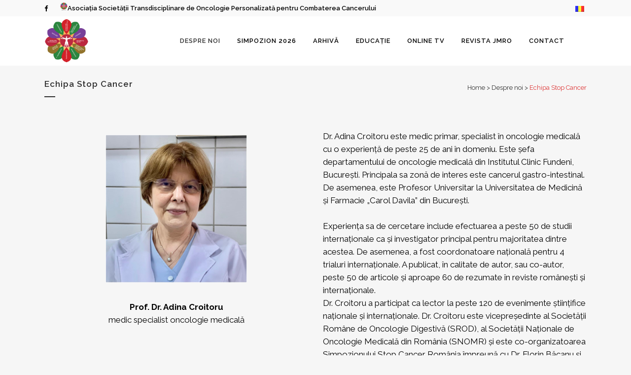

--- FILE ---
content_type: text/html; charset=UTF-8
request_url: https://www.stop-cancer-romania.ro/despre-noi/echipa-stop-cancer/
body_size: 15042
content:
	<!DOCTYPE html>
<html lang="ro-RO">
<head>
	<meta charset="UTF-8" /><meta name="viewport" content="width=device-width,initial-scale=1,user-scalable=no">
		
            
                            <meta name="keywords" content="STOP Cancer Romania">
            
	<link rel="profile" href="http://gmpg.org/xfn/11" /><link rel="pingback" href="https://www.stop-cancer-romania.ro/xmlrpc.php" /><title>STOP Cancer - Oncologie translationala | Echipa Stop Cancer</title>
<meta name='robots' content='max-image-preview:large' /><link rel='dns-prefetch' href='//fonts.googleapis.com' /><link rel='dns-prefetch' href='//s.w.org' /><link rel="alternate" type="application/rss+xml" title="STOP Cancer - Oncologie translationala &raquo; Flux" href="https://www.stop-cancer-romania.ro/feed/" /><link rel="alternate" type="application/rss+xml" title="STOP Cancer - Oncologie translationala &raquo; Flux comentarii" href="https://www.stop-cancer-romania.ro/comments/feed/" /><script type="text/javascript">
window._wpemojiSettings = {"baseUrl":"https:\/\/s.w.org\/images\/core\/emoji\/14.0.0\/72x72\/","ext":".png","svgUrl":"https:\/\/s.w.org\/images\/core\/emoji\/14.0.0\/svg\/","svgExt":".svg","source":{"concatemoji":"https:\/\/www.stop-cancer-romania.ro\/wp-includes\/js\/wp-emoji-release.min.js?ver=6.0.11"}};
/*! This file is auto-generated */
!function(e,a,t){var n,r,o,i=a.createElement("canvas"),p=i.getContext&&i.getContext("2d");function s(e,t){var a=String.fromCharCode,e=(p.clearRect(0,0,i.width,i.height),p.fillText(a.apply(this,e),0,0),i.toDataURL());return p.clearRect(0,0,i.width,i.height),p.fillText(a.apply(this,t),0,0),e===i.toDataURL()}function c(e){var t=a.createElement("script");t.src=e,t.defer=t.type="text/javascript",a.getElementsByTagName("head")[0].appendChild(t)}for(o=Array("flag","emoji"),t.supports={everything:!0,everythingExceptFlag:!0},r=0;r<o.length;r++)t.supports[o[r]]=function(e){if(!p||!p.fillText)return!1;switch(p.textBaseline="top",p.font="600 32px Arial",e){case"flag":return s([127987,65039,8205,9895,65039],[127987,65039,8203,9895,65039])?!1:!s([55356,56826,55356,56819],[55356,56826,8203,55356,56819])&&!s([55356,57332,56128,56423,56128,56418,56128,56421,56128,56430,56128,56423,56128,56447],[55356,57332,8203,56128,56423,8203,56128,56418,8203,56128,56421,8203,56128,56430,8203,56128,56423,8203,56128,56447]);case"emoji":return!s([129777,127995,8205,129778,127999],[129777,127995,8203,129778,127999])}return!1}(o[r]),t.supports.everything=t.supports.everything&&t.supports[o[r]],"flag"!==o[r]&&(t.supports.everythingExceptFlag=t.supports.everythingExceptFlag&&t.supports[o[r]]);t.supports.everythingExceptFlag=t.supports.everythingExceptFlag&&!t.supports.flag,t.DOMReady=!1,t.readyCallback=function(){t.DOMReady=!0},t.supports.everything||(n=function(){t.readyCallback()},a.addEventListener?(a.addEventListener("DOMContentLoaded",n,!1),e.addEventListener("load",n,!1)):(e.attachEvent("onload",n),a.attachEvent("onreadystatechange",function(){"complete"===a.readyState&&t.readyCallback()})),(e=t.source||{}).concatemoji?c(e.concatemoji):e.wpemoji&&e.twemoji&&(c(e.twemoji),c(e.wpemoji)))}(window,document,window._wpemojiSettings);
</script>
<style type="text/css">
img.wp-smiley,
img.emoji {
	display: inline !important;
	border: none !important;
	box-shadow: none !important;
	height: 1em !important;
	width: 1em !important;
	margin: 0 0.07em !important;
	vertical-align: -0.1em !important;
	background: none !important;
	padding: 0 !important;
}
</style>
	<link rel='stylesheet' id='wp-block-library-css'  href='https://www.stop-cancer-romania.ro/wp-includes/css/dist/block-library/style.min.css?ver=6.0.11' type='text/css' media='all' /><style id='global-styles-inline-css' type='text/css'>
body{--wp--preset--color--black: #000000;--wp--preset--color--cyan-bluish-gray: #abb8c3;--wp--preset--color--white: #ffffff;--wp--preset--color--pale-pink: #f78da7;--wp--preset--color--vivid-red: #cf2e2e;--wp--preset--color--luminous-vivid-orange: #ff6900;--wp--preset--color--luminous-vivid-amber: #fcb900;--wp--preset--color--light-green-cyan: #7bdcb5;--wp--preset--color--vivid-green-cyan: #00d084;--wp--preset--color--pale-cyan-blue: #8ed1fc;--wp--preset--color--vivid-cyan-blue: #0693e3;--wp--preset--color--vivid-purple: #9b51e0;--wp--preset--gradient--vivid-cyan-blue-to-vivid-purple: linear-gradient(135deg,rgba(6,147,227,1) 0%,rgb(155,81,224) 100%);--wp--preset--gradient--light-green-cyan-to-vivid-green-cyan: linear-gradient(135deg,rgb(122,220,180) 0%,rgb(0,208,130) 100%);--wp--preset--gradient--luminous-vivid-amber-to-luminous-vivid-orange: linear-gradient(135deg,rgba(252,185,0,1) 0%,rgba(255,105,0,1) 100%);--wp--preset--gradient--luminous-vivid-orange-to-vivid-red: linear-gradient(135deg,rgba(255,105,0,1) 0%,rgb(207,46,46) 100%);--wp--preset--gradient--very-light-gray-to-cyan-bluish-gray: linear-gradient(135deg,rgb(238,238,238) 0%,rgb(169,184,195) 100%);--wp--preset--gradient--cool-to-warm-spectrum: linear-gradient(135deg,rgb(74,234,220) 0%,rgb(151,120,209) 20%,rgb(207,42,186) 40%,rgb(238,44,130) 60%,rgb(251,105,98) 80%,rgb(254,248,76) 100%);--wp--preset--gradient--blush-light-purple: linear-gradient(135deg,rgb(255,206,236) 0%,rgb(152,150,240) 100%);--wp--preset--gradient--blush-bordeaux: linear-gradient(135deg,rgb(254,205,165) 0%,rgb(254,45,45) 50%,rgb(107,0,62) 100%);--wp--preset--gradient--luminous-dusk: linear-gradient(135deg,rgb(255,203,112) 0%,rgb(199,81,192) 50%,rgb(65,88,208) 100%);--wp--preset--gradient--pale-ocean: linear-gradient(135deg,rgb(255,245,203) 0%,rgb(182,227,212) 50%,rgb(51,167,181) 100%);--wp--preset--gradient--electric-grass: linear-gradient(135deg,rgb(202,248,128) 0%,rgb(113,206,126) 100%);--wp--preset--gradient--midnight: linear-gradient(135deg,rgb(2,3,129) 0%,rgb(40,116,252) 100%);--wp--preset--duotone--dark-grayscale: url('#wp-duotone-dark-grayscale');--wp--preset--duotone--grayscale: url('#wp-duotone-grayscale');--wp--preset--duotone--purple-yellow: url('#wp-duotone-purple-yellow');--wp--preset--duotone--blue-red: url('#wp-duotone-blue-red');--wp--preset--duotone--midnight: url('#wp-duotone-midnight');--wp--preset--duotone--magenta-yellow: url('#wp-duotone-magenta-yellow');--wp--preset--duotone--purple-green: url('#wp-duotone-purple-green');--wp--preset--duotone--blue-orange: url('#wp-duotone-blue-orange');--wp--preset--font-size--small: 13px;--wp--preset--font-size--medium: 20px;--wp--preset--font-size--large: 36px;--wp--preset--font-size--x-large: 42px;}.has-black-color{color: var(--wp--preset--color--black) !important;}.has-cyan-bluish-gray-color{color: var(--wp--preset--color--cyan-bluish-gray) !important;}.has-white-color{color: var(--wp--preset--color--white) !important;}.has-pale-pink-color{color: var(--wp--preset--color--pale-pink) !important;}.has-vivid-red-color{color: var(--wp--preset--color--vivid-red) !important;}.has-luminous-vivid-orange-color{color: var(--wp--preset--color--luminous-vivid-orange) !important;}.has-luminous-vivid-amber-color{color: var(--wp--preset--color--luminous-vivid-amber) !important;}.has-light-green-cyan-color{color: var(--wp--preset--color--light-green-cyan) !important;}.has-vivid-green-cyan-color{color: var(--wp--preset--color--vivid-green-cyan) !important;}.has-pale-cyan-blue-color{color: var(--wp--preset--color--pale-cyan-blue) !important;}.has-vivid-cyan-blue-color{color: var(--wp--preset--color--vivid-cyan-blue) !important;}.has-vivid-purple-color{color: var(--wp--preset--color--vivid-purple) !important;}.has-black-background-color{background-color: var(--wp--preset--color--black) !important;}.has-cyan-bluish-gray-background-color{background-color: var(--wp--preset--color--cyan-bluish-gray) !important;}.has-white-background-color{background-color: var(--wp--preset--color--white) !important;}.has-pale-pink-background-color{background-color: var(--wp--preset--color--pale-pink) !important;}.has-vivid-red-background-color{background-color: var(--wp--preset--color--vivid-red) !important;}.has-luminous-vivid-orange-background-color{background-color: var(--wp--preset--color--luminous-vivid-orange) !important;}.has-luminous-vivid-amber-background-color{background-color: var(--wp--preset--color--luminous-vivid-amber) !important;}.has-light-green-cyan-background-color{background-color: var(--wp--preset--color--light-green-cyan) !important;}.has-vivid-green-cyan-background-color{background-color: var(--wp--preset--color--vivid-green-cyan) !important;}.has-pale-cyan-blue-background-color{background-color: var(--wp--preset--color--pale-cyan-blue) !important;}.has-vivid-cyan-blue-background-color{background-color: var(--wp--preset--color--vivid-cyan-blue) !important;}.has-vivid-purple-background-color{background-color: var(--wp--preset--color--vivid-purple) !important;}.has-black-border-color{border-color: var(--wp--preset--color--black) !important;}.has-cyan-bluish-gray-border-color{border-color: var(--wp--preset--color--cyan-bluish-gray) !important;}.has-white-border-color{border-color: var(--wp--preset--color--white) !important;}.has-pale-pink-border-color{border-color: var(--wp--preset--color--pale-pink) !important;}.has-vivid-red-border-color{border-color: var(--wp--preset--color--vivid-red) !important;}.has-luminous-vivid-orange-border-color{border-color: var(--wp--preset--color--luminous-vivid-orange) !important;}.has-luminous-vivid-amber-border-color{border-color: var(--wp--preset--color--luminous-vivid-amber) !important;}.has-light-green-cyan-border-color{border-color: var(--wp--preset--color--light-green-cyan) !important;}.has-vivid-green-cyan-border-color{border-color: var(--wp--preset--color--vivid-green-cyan) !important;}.has-pale-cyan-blue-border-color{border-color: var(--wp--preset--color--pale-cyan-blue) !important;}.has-vivid-cyan-blue-border-color{border-color: var(--wp--preset--color--vivid-cyan-blue) !important;}.has-vivid-purple-border-color{border-color: var(--wp--preset--color--vivid-purple) !important;}.has-vivid-cyan-blue-to-vivid-purple-gradient-background{background: var(--wp--preset--gradient--vivid-cyan-blue-to-vivid-purple) !important;}.has-light-green-cyan-to-vivid-green-cyan-gradient-background{background: var(--wp--preset--gradient--light-green-cyan-to-vivid-green-cyan) !important;}.has-luminous-vivid-amber-to-luminous-vivid-orange-gradient-background{background: var(--wp--preset--gradient--luminous-vivid-amber-to-luminous-vivid-orange) !important;}.has-luminous-vivid-orange-to-vivid-red-gradient-background{background: var(--wp--preset--gradient--luminous-vivid-orange-to-vivid-red) !important;}.has-very-light-gray-to-cyan-bluish-gray-gradient-background{background: var(--wp--preset--gradient--very-light-gray-to-cyan-bluish-gray) !important;}.has-cool-to-warm-spectrum-gradient-background{background: var(--wp--preset--gradient--cool-to-warm-spectrum) !important;}.has-blush-light-purple-gradient-background{background: var(--wp--preset--gradient--blush-light-purple) !important;}.has-blush-bordeaux-gradient-background{background: var(--wp--preset--gradient--blush-bordeaux) !important;}.has-luminous-dusk-gradient-background{background: var(--wp--preset--gradient--luminous-dusk) !important;}.has-pale-ocean-gradient-background{background: var(--wp--preset--gradient--pale-ocean) !important;}.has-electric-grass-gradient-background{background: var(--wp--preset--gradient--electric-grass) !important;}.has-midnight-gradient-background{background: var(--wp--preset--gradient--midnight) !important;}.has-small-font-size{font-size: var(--wp--preset--font-size--small) !important;}.has-medium-font-size{font-size: var(--wp--preset--font-size--medium) !important;}.has-large-font-size{font-size: var(--wp--preset--font-size--large) !important;}.has-x-large-font-size{font-size: var(--wp--preset--font-size--x-large) !important;}
</style>
<link rel='stylesheet' id='contact-form-7-css'  href='https://www.stop-cancer-romania.ro/wp-content/plugins/contact-form-7/includes/css/styles.css?ver=5.5.4' type='text/css' media='all' /><link rel='stylesheet' id='rs-plugin-settings-css'  href='https://www.stop-cancer-romania.ro/wp-content/plugins/revslider/public/assets/css/settings.css?ver=5.4.8.3' type='text/css' media='all' /><style id='rs-plugin-settings-inline-css' type='text/css'>
#rs-demo-id {}
</style>
<link rel='stylesheet' id='mediaelement-css'  href='https://www.stop-cancer-romania.ro/wp-includes/js/mediaelement/mediaelementplayer-legacy.min.css?ver=4.2.16' type='text/css' media='all' /><link rel='stylesheet' id='wp-mediaelement-css'  href='https://www.stop-cancer-romania.ro/wp-includes/js/mediaelement/wp-mediaelement.min.css?ver=6.0.11' type='text/css' media='all' /><link rel='stylesheet' id='bridge-default-style-css'  href='https://www.stop-cancer-romania.ro/wp-content/themes/bridge/style.css?ver=6.0.11' type='text/css' media='all' /><link rel='stylesheet' id='bridge-qode-font_awesome-css'  href='https://www.stop-cancer-romania.ro/wp-content/themes/bridge/css/font-awesome/css/font-awesome.min.css?ver=6.0.11' type='text/css' media='all' /><link rel='stylesheet' id='bridge-qode-font_elegant-css'  href='https://www.stop-cancer-romania.ro/wp-content/themes/bridge/css/elegant-icons/style.min.css?ver=6.0.11' type='text/css' media='all' /><link rel='stylesheet' id='bridge-qode-linea_icons-css'  href='https://www.stop-cancer-romania.ro/wp-content/themes/bridge/css/linea-icons/style.css?ver=6.0.11' type='text/css' media='all' /><link rel='stylesheet' id='bridge-qode-dripicons-css'  href='https://www.stop-cancer-romania.ro/wp-content/themes/bridge/css/dripicons/dripicons.css?ver=6.0.11' type='text/css' media='all' /><link rel='stylesheet' id='bridge-qode-kiko-css'  href='https://www.stop-cancer-romania.ro/wp-content/themes/bridge/css/kiko/kiko-all.css?ver=6.0.11' type='text/css' media='all' /><link rel='stylesheet' id='bridge-qode-font_awesome_5-css'  href='https://www.stop-cancer-romania.ro/wp-content/themes/bridge/css/font-awesome-5/css/font-awesome-5.min.css?ver=6.0.11' type='text/css' media='all' /><link rel='stylesheet' id='bridge-stylesheet-css'  href='https://www.stop-cancer-romania.ro/wp-content/themes/bridge/css/stylesheet.min.css?ver=6.0.11' type='text/css' media='all' /><style id='bridge-stylesheet-inline-css' type='text/css'>
   .page-id-16484.disabled_footer_top .footer_top_holder, .page-id-16484.disabled_footer_bottom .footer_bottom_holder { display: none;}


</style>
<link rel='stylesheet' id='bridge-print-css'  href='https://www.stop-cancer-romania.ro/wp-content/themes/bridge/css/print.css?ver=6.0.11' type='text/css' media='all' /><link rel='stylesheet' id='bridge-style-dynamic-css'  href='https://www.stop-cancer-romania.ro/wp-content/themes/bridge/css/style_dynamic.css?ver=1719743551' type='text/css' media='all' /><link rel='stylesheet' id='bridge-responsive-css'  href='https://www.stop-cancer-romania.ro/wp-content/themes/bridge/css/responsive.min.css?ver=6.0.11' type='text/css' media='all' /><link rel='stylesheet' id='bridge-style-dynamic-responsive-css'  href='https://www.stop-cancer-romania.ro/wp-content/themes/bridge/css/style_dynamic_responsive.css?ver=1719743551' type='text/css' media='all' /><style id='bridge-style-dynamic-responsive-inline-css' type='text/css'>
footer .column1 {
position: relative;
top: -18px;
}
</style>
<link rel='stylesheet' id='js_composer_front-css'  href='https://www.stop-cancer-romania.ro/wp-content/plugins/js_composer/assets/css/js_composer.min.css?ver=6.0.2' type='text/css' media='all' /><link rel='stylesheet' id='bridge-style-handle-google-fonts-css'  href='https://fonts.googleapis.com/css?family=Raleway%3A100%2C200%2C300%2C400%2C500%2C600%2C700%2C800%2C900%2C100italic%2C300italic%2C400italic%2C700italic&#038;subset=latin%2Clatin-ext&#038;ver=1.0.0' type='text/css' media='all' /><!--[if lt IE 9]>
<link rel='stylesheet' id='vc_lte_ie9-css'  href='https://www.stop-cancer-romania.ro/wp-content/plugins/js_composer/assets/css/vc_lte_ie9.min.css?ver=6.0.2' type='text/css' media='screen' /><![endif]-->
<link rel='stylesheet' id='childstyle-css'  href='https://www.stop-cancer-romania.ro/wp-content/themes/bridge-child/style.css?ver=6.0.11' type='text/css' media='all' /><script type='text/javascript' src='https://www.stop-cancer-romania.ro/wp-includes/js/jquery/jquery.min.js?ver=3.6.0' id='jquery-core-js'></script>
<script type='text/javascript' src='https://www.stop-cancer-romania.ro/wp-includes/js/jquery/jquery-migrate.min.js?ver=3.3.2' id='jquery-migrate-js'></script>
<script type='text/javascript' src='https://www.stop-cancer-romania.ro/wp-content/plugins/revslider/public/assets/js/jquery.themepunch.tools.min.js?ver=5.4.8.3' id='tp-tools-js'></script>
<script type='text/javascript' src='https://www.stop-cancer-romania.ro/wp-content/plugins/revslider/public/assets/js/jquery.themepunch.revolution.min.js?ver=5.4.8.3' id='revmin-js'></script>
<link rel="https://api.w.org/" href="https://www.stop-cancer-romania.ro/wp-json/" /><link rel="alternate" type="application/json" href="https://www.stop-cancer-romania.ro/wp-json/wp/v2/pages/16484" /><link rel="EditURI" type="application/rsd+xml" title="RSD" href="https://www.stop-cancer-romania.ro/xmlrpc.php?rsd" /><link rel="wlwmanifest" type="application/wlwmanifest+xml" href="https://www.stop-cancer-romania.ro/wp-includes/wlwmanifest.xml" /><meta name="generator" content="WordPress 6.0.11" /><link rel="canonical" href="https://www.stop-cancer.ro/wp/despre-noi/echipa-stop-cancer/" /><link rel='shortlink' href='https://www.stop-cancer-romania.ro/?p=16484' /><link rel="alternate" type="application/json+oembed" href="https://www.stop-cancer-romania.ro/wp-json/oembed/1.0/embed?url=https%3A%2F%2Fwww.stop-cancer-romania.ro%2Fdespre-noi%2Fechipa-stop-cancer%2F" /><link rel="alternate" type="text/xml+oembed" href="https://www.stop-cancer-romania.ro/wp-json/oembed/1.0/embed?url=https%3A%2F%2Fwww.stop-cancer-romania.ro%2Fdespre-noi%2Fechipa-stop-cancer%2F&#038;format=xml" /><style type="text/css">
.qtranxs_flag_ro {background-image: url(https://www.stop-cancer-romania.ro/wp-content/plugins/qtranslate-x/flags/ro.png); background-repeat: no-repeat;}
.qtranxs_flag_en {background-image: url(https://www.stop-cancer-romania.ro/wp-content/plugins/qtranslate-x/flags/gb.png); background-repeat: no-repeat;}
</style>
<link hreflang="ro" href="https://www.stop-cancer-romania.ro/ro/despre-noi/echipa-stop-cancer/" rel="alternate" /><link hreflang="en" href="https://www.stop-cancer-romania.ro/en/despre-noi/echipa-stop-cancer/" rel="alternate" /><link hreflang="x-default" href="https://www.stop-cancer-romania.ro/despre-noi/echipa-stop-cancer/" rel="alternate" /><meta name="generator" content="qTranslate-X 3.4.6.8" /><meta name="generator" content="Powered by WPBakery Page Builder - drag and drop page builder for WordPress."/><meta name="generator" content="Powered by Slider Revolution 5.4.8.3 - responsive, Mobile-Friendly Slider Plugin for WordPress with comfortable drag and drop interface." /><link rel="icon" href="https://www.stop-cancer-romania.ro/wp-content/uploads/2019/03/cropped-logo-stop-cancer-32x32.png" sizes="32x32" /><link rel="icon" href="https://www.stop-cancer-romania.ro/wp-content/uploads/2019/03/cropped-logo-stop-cancer-192x192.png" sizes="192x192" /><link rel="apple-touch-icon" href="https://www.stop-cancer-romania.ro/wp-content/uploads/2019/03/cropped-logo-stop-cancer-180x180.png" /><meta name="msapplication-TileImage" content="https://www.stop-cancer-romania.ro/wp-content/uploads/2019/03/cropped-logo-stop-cancer-270x270.png" /><script type="text/javascript">function setREVStartSize(e){									
						try{ e.c=jQuery(e.c);var i=jQuery(window).width(),t=9999,r=0,n=0,l=0,f=0,s=0,h=0;
							if(e.responsiveLevels&&(jQuery.each(e.responsiveLevels,function(e,f){f>i&&(t=r=f,l=e),i>f&&f>r&&(r=f,n=e)}),t>r&&(l=n)),f=e.gridheight[l]||e.gridheight[0]||e.gridheight,s=e.gridwidth[l]||e.gridwidth[0]||e.gridwidth,h=i/s,h=h>1?1:h,f=Math.round(h*f),"fullscreen"==e.sliderLayout){var u=(e.c.width(),jQuery(window).height());if(void 0!=e.fullScreenOffsetContainer){var c=e.fullScreenOffsetContainer.split(",");if (c) jQuery.each(c,function(e,i){u=jQuery(i).length>0?u-jQuery(i).outerHeight(!0):u}),e.fullScreenOffset.split("%").length>1&&void 0!=e.fullScreenOffset&&e.fullScreenOffset.length>0?u-=jQuery(window).height()*parseInt(e.fullScreenOffset,0)/100:void 0!=e.fullScreenOffset&&e.fullScreenOffset.length>0&&(u-=parseInt(e.fullScreenOffset,0))}f=u}else void 0!=e.minHeight&&f<e.minHeight&&(f=e.minHeight);e.c.closest(".rev_slider_wrapper").css({height:f})					
						}catch(d){console.log("Failure at Presize of Slider:"+d)}						
					};</script>
<noscript><style type="text/css"> .wpb_animate_when_almost_visible { opacity: 1; }</style></noscript></head>

<body class="page-template-default page page-id-16484 page-child parent-pageid-16273 bridge-core-1.0.5  qode-child-theme-ver-1.0.0 qode-theme-ver-22.7 qode-theme-bridge disabled_footer_bottom qode_header_in_grid wpb-js-composer js-comp-ver-6.0.2 vc_responsive" itemscope itemtype="http://schema.org/WebPage">


<svg xmlns="http://www.w3.org/2000/svg" viewBox="0 0 0 0" width="0" height="0" focusable="false" role="none" style="visibility: hidden; position: absolute; left: -9999px; overflow: hidden;" ><defs><filter id="wp-duotone-dark-grayscale"><feColorMatrix color-interpolation-filters="sRGB" type="matrix" values=" .299 .587 .114 0 0 .299 .587 .114 0 0 .299 .587 .114 0 0 .299 .587 .114 0 0 " /><feComponentTransfer color-interpolation-filters="sRGB" ><feFuncR type="table" tableValues="0 0.49803921568627" /><feFuncG type="table" tableValues="0 0.49803921568627" /><feFuncB type="table" tableValues="0 0.49803921568627" /><feFuncA type="table" tableValues="1 1" /></feComponentTransfer><feComposite in2="SourceGraphic" operator="in" /></filter></defs></svg><svg xmlns="http://www.w3.org/2000/svg" viewBox="0 0 0 0" width="0" height="0" focusable="false" role="none" style="visibility: hidden; position: absolute; left: -9999px; overflow: hidden;" ><defs><filter id="wp-duotone-grayscale"><feColorMatrix color-interpolation-filters="sRGB" type="matrix" values=" .299 .587 .114 0 0 .299 .587 .114 0 0 .299 .587 .114 0 0 .299 .587 .114 0 0 " /><feComponentTransfer color-interpolation-filters="sRGB" ><feFuncR type="table" tableValues="0 1" /><feFuncG type="table" tableValues="0 1" /><feFuncB type="table" tableValues="0 1" /><feFuncA type="table" tableValues="1 1" /></feComponentTransfer><feComposite in2="SourceGraphic" operator="in" /></filter></defs></svg><svg xmlns="http://www.w3.org/2000/svg" viewBox="0 0 0 0" width="0" height="0" focusable="false" role="none" style="visibility: hidden; position: absolute; left: -9999px; overflow: hidden;" ><defs><filter id="wp-duotone-purple-yellow"><feColorMatrix color-interpolation-filters="sRGB" type="matrix" values=" .299 .587 .114 0 0 .299 .587 .114 0 0 .299 .587 .114 0 0 .299 .587 .114 0 0 " /><feComponentTransfer color-interpolation-filters="sRGB" ><feFuncR type="table" tableValues="0.54901960784314 0.98823529411765" /><feFuncG type="table" tableValues="0 1" /><feFuncB type="table" tableValues="0.71764705882353 0.25490196078431" /><feFuncA type="table" tableValues="1 1" /></feComponentTransfer><feComposite in2="SourceGraphic" operator="in" /></filter></defs></svg><svg xmlns="http://www.w3.org/2000/svg" viewBox="0 0 0 0" width="0" height="0" focusable="false" role="none" style="visibility: hidden; position: absolute; left: -9999px; overflow: hidden;" ><defs><filter id="wp-duotone-blue-red"><feColorMatrix color-interpolation-filters="sRGB" type="matrix" values=" .299 .587 .114 0 0 .299 .587 .114 0 0 .299 .587 .114 0 0 .299 .587 .114 0 0 " /><feComponentTransfer color-interpolation-filters="sRGB" ><feFuncR type="table" tableValues="0 1" /><feFuncG type="table" tableValues="0 0.27843137254902" /><feFuncB type="table" tableValues="0.5921568627451 0.27843137254902" /><feFuncA type="table" tableValues="1 1" /></feComponentTransfer><feComposite in2="SourceGraphic" operator="in" /></filter></defs></svg><svg xmlns="http://www.w3.org/2000/svg" viewBox="0 0 0 0" width="0" height="0" focusable="false" role="none" style="visibility: hidden; position: absolute; left: -9999px; overflow: hidden;" ><defs><filter id="wp-duotone-midnight"><feColorMatrix color-interpolation-filters="sRGB" type="matrix" values=" .299 .587 .114 0 0 .299 .587 .114 0 0 .299 .587 .114 0 0 .299 .587 .114 0 0 " /><feComponentTransfer color-interpolation-filters="sRGB" ><feFuncR type="table" tableValues="0 0" /><feFuncG type="table" tableValues="0 0.64705882352941" /><feFuncB type="table" tableValues="0 1" /><feFuncA type="table" tableValues="1 1" /></feComponentTransfer><feComposite in2="SourceGraphic" operator="in" /></filter></defs></svg><svg xmlns="http://www.w3.org/2000/svg" viewBox="0 0 0 0" width="0" height="0" focusable="false" role="none" style="visibility: hidden; position: absolute; left: -9999px; overflow: hidden;" ><defs><filter id="wp-duotone-magenta-yellow"><feColorMatrix color-interpolation-filters="sRGB" type="matrix" values=" .299 .587 .114 0 0 .299 .587 .114 0 0 .299 .587 .114 0 0 .299 .587 .114 0 0 " /><feComponentTransfer color-interpolation-filters="sRGB" ><feFuncR type="table" tableValues="0.78039215686275 1" /><feFuncG type="table" tableValues="0 0.94901960784314" /><feFuncB type="table" tableValues="0.35294117647059 0.47058823529412" /><feFuncA type="table" tableValues="1 1" /></feComponentTransfer><feComposite in2="SourceGraphic" operator="in" /></filter></defs></svg><svg xmlns="http://www.w3.org/2000/svg" viewBox="0 0 0 0" width="0" height="0" focusable="false" role="none" style="visibility: hidden; position: absolute; left: -9999px; overflow: hidden;" ><defs><filter id="wp-duotone-purple-green"><feColorMatrix color-interpolation-filters="sRGB" type="matrix" values=" .299 .587 .114 0 0 .299 .587 .114 0 0 .299 .587 .114 0 0 .299 .587 .114 0 0 " /><feComponentTransfer color-interpolation-filters="sRGB" ><feFuncR type="table" tableValues="0.65098039215686 0.40392156862745" /><feFuncG type="table" tableValues="0 1" /><feFuncB type="table" tableValues="0.44705882352941 0.4" /><feFuncA type="table" tableValues="1 1" /></feComponentTransfer><feComposite in2="SourceGraphic" operator="in" /></filter></defs></svg><svg xmlns="http://www.w3.org/2000/svg" viewBox="0 0 0 0" width="0" height="0" focusable="false" role="none" style="visibility: hidden; position: absolute; left: -9999px; overflow: hidden;" ><defs><filter id="wp-duotone-blue-orange"><feColorMatrix color-interpolation-filters="sRGB" type="matrix" values=" .299 .587 .114 0 0 .299 .587 .114 0 0 .299 .587 .114 0 0 .299 .587 .114 0 0 " /><feComponentTransfer color-interpolation-filters="sRGB" ><feFuncR type="table" tableValues="0.098039215686275 1" /><feFuncG type="table" tableValues="0 0.66274509803922" /><feFuncB type="table" tableValues="0.84705882352941 0.41960784313725" /><feFuncA type="table" tableValues="1 1" /></feComponentTransfer><feComposite in2="SourceGraphic" operator="in" /></filter></defs></svg>
	<div class="ajax_loader"><div class="ajax_loader_1"><div class="pulse"></div></div></div>
	
<div class="wrapper">
	<div class="wrapper_inner">

    
		<!-- Google Analytics start -->
					<script>
				var _gaq = _gaq || [];
				_gaq.push(['_setAccount', 'UA-49621511-1']);
				_gaq.push(['_trackPageview']);

				(function() {
					var ga = document.createElement('script'); ga.type = 'text/javascript'; ga.async = true;
					ga.src = ('https:' == document.location.protocol ? 'https://ssl' : 'http://www') + '.google-analytics.com/ga.js';
					var s = document.getElementsByTagName('script')[0]; s.parentNode.insertBefore(ga, s);
				})();
			</script>
				<!-- Google Analytics end -->

		
	<header class=" has_top scroll_header_top_area  stick scrolled_not_transparent with_hover_bg_color page_header">
	<div class="header_inner clearfix">
		<form role="search" id="searchform" action="https://www.stop-cancer-romania.ro/" class="qode_search_form" method="get">
        <div class="container">
        <div class="container_inner clearfix">
            
            <i class="qode_icon_font_awesome fa fa-search qode_icon_in_search" ></i>            <input type="text" placeholder="Search" name="s" class="qode_search_field" autocomplete="off" />
            <input type="submit" value="Search" />

            <div class="qode_search_close">
                <a href="#">
                    <i class="qode_icon_font_awesome fa fa-times qode_icon_in_search" ></i>                </a>
            </div>
                    </div>
    </div>
</form>
		<div class="header_top_bottom_holder">
				<div class="header_top clearfix" style='' >
				<div class="container">
			<div class="container_inner clearfix">
														<div class="left">
						<div class="inner">
							<div class="header-widget widget_text header-left-widget">			<div class="textwidget"><a href="https://www.facebook.com/Stop-cancerorg-202992943508252/?hc_ref=SEARCH&amp;fref=nf" target="_blank" rel="noopener">
</a><span class='q_social_icon_holder normal_social' data-color=#ffffff ><a itemprop='url' href='https://www.facebook.com/Stop-cancerorg-202992943508252/?hc_ref=SEARCH&fref=nf' target='_blank' rel="noopener"><i class="qode_icon_font_awesome fa fa-facebook fa-lg simple_social" style="color: #ffffff;" ></i></a></span>  <img src="https://www.stop-cancer-romania.ro/wp-content/uploads/2017/02/StopCancer_logo_modif.png" width="15" height="15" />Asociaţia Societăţii Transdisciplinare de Oncologie Personalizată pentru Combaterea Cancerului</div>
		</div>						</div>
					</div>
					<div class="right">
						<div class="inner">
							<style type="text/css">
.qtranxs_widget ul { margin: 0; }
.qtranxs_widget ul li
{
display: inline; /* horizontal list, use "list-item" or other appropriate value for vertical list */
list-style-type: none; /* use "initial" or other to enable bullets */
margin: 0 5px 0 0; /* adjust spacing between items */
opacity: 0.5;
-o-transition: 1s ease opacity;
-moz-transition: 1s ease opacity;
-webkit-transition: 1s ease opacity;
transition: 1s ease opacity;
}
/* .qtranxs_widget ul li span { margin: 0 5px 0 0; } */ /* other way to control spacing */
.qtranxs_widget ul li.active { opacity: 0.8; }
.qtranxs_widget ul li:hover { opacity: 1; }
.qtranxs_widget img { box-shadow: none; vertical-align: middle; display: initial; }
.qtranxs_flag { height:12px; width:18px; display:block; }
.qtranxs_flag_and_text { padding-left:20px; }
.qtranxs_flag span { display:none; }
</style>
<div class="header-widget qtranxs_widget header-right-widget">
<ul class="language-chooser language-chooser-image qtranxs_language_chooser" id="qtranslate-2-chooser">
<li class="lang-ro active"><a href="https://www.stop-cancer-romania.ro/ro/despre-noi/echipa-stop-cancer/" hreflang="ro" title="Română (ro)" class="qtranxs_image qtranxs_image_ro"><img src="https://www.stop-cancer-romania.ro/wp-content/plugins/qtranslate-x/flags/ro.png" alt="Română (ro)" /><span style="display:none">Română</span></a></li>
<li class="lang-en"><a href="https://www.stop-cancer-romania.ro/en/despre-noi/echipa-stop-cancer/" hreflang="en" title="English (en)" class="qtranxs_image qtranxs_image_en"><img src="https://www.stop-cancer-romania.ro/wp-content/plugins/qtranslate-x/flags/gb.png" alt="English (en)" /><span style="display:none">English</span></a></li>
</ul><div class="qtranxs_widget_end"></div>
</div>						</div>
					</div>
													</div>
		</div>
		</div>

			<div class="header_bottom clearfix" style='' >
								<div class="container">
					<div class="container_inner clearfix">
																				<div class="header_inner_left">
																	<div class="mobile_menu_button">
		<span>
			<i class="qode_icon_font_awesome fa fa-bars " ></i>		</span>
	</div>
								<div class="logo_wrapper" >
	<div class="q_logo">
		<a itemprop="url" href="https://www.stop-cancer-romania.ro/" >
             <img itemprop="image" class="normal" src="https://www.stop-cancer-romania.ro/wp-content/uploads/2019/03/logo-stop-cancer.png" alt="Logo"> 			 <img itemprop="image" class="light" src="https://www.stop-cancer-romania.ro/wp-content/uploads/2019/03/logo-stop-cancer.png" alt="Logo"/> 			 <img itemprop="image" class="dark" src="https://www.stop-cancer-romania.ro/wp-content/uploads/2019/03/logo-stop-cancer.png" alt="Logo"/> 			 <img itemprop="image" class="sticky" src="https://www.stop-cancer-romania.ro/wp-content/uploads/2019/03/logo-stop-cancer.png" alt="Logo"/> 			 <img itemprop="image" class="mobile" src="https://www.stop-cancer-romania.ro/wp-content/uploads/2019/03/logo-stop-cancer.png" alt="Logo"/> 					</a>
	</div>
	</div>															</div>
															<div class="header_inner_right">
									<div class="side_menu_button_wrapper right">
																														<div class="side_menu_button">
												<a class="search_button search_slides_from_window_top normal" href="javascript:void(0)">
		<i class="qode_icon_font_awesome fa fa-search " ></i>	</a>

																							
										</div>
									</div>
								</div>
							
							
							<nav class="main_menu drop_down right">
								<ul id="menu-meniu-stop-cancer" class=""><li id="nav-menu-item-16278" class="menu-item menu-item-type-post_type menu-item-object-page current-page-ancestor current-menu-ancestor current-menu-parent current-page-parent current_page_parent current_page_ancestor menu-item-has-children active has_sub narrow"><a href="https://www.stop-cancer-romania.ro/despre-noi/" class=" current  no_link" style="cursor: default;" onclick="JavaScript: return false;"><i class="menu_icon blank fa"></i><span>Despre noi</span><span class="plus"></span></a>
<div class="second"><div class="inner"><ul>
	<li id="nav-menu-item-16487" class="menu-item menu-item-type-post_type menu-item-object-page "><a href="https://www.stop-cancer-romania.ro/despre-noi/conceptul-simpozionului-stop-cancer/" class=""><i class="menu_icon blank fa"></i><span>Conceptul Simpozionului Internațional STOP Cancer</span><span class="plus"></span></a></li>
	<li id="nav-menu-item-16486" class="menu-item menu-item-type-post_type menu-item-object-page current-menu-item page_item page-item-16484 current_page_item "><a href="https://www.stop-cancer-romania.ro/despre-noi/echipa-stop-cancer/" class=""><i class="menu_icon blank fa"></i><span>Echipa Stop Cancer</span><span class="plus"></span></a></li>
	<li id="nav-menu-item-15361" class="menu-item menu-item-type-post_type menu-item-object-page "><a href="https://www.stop-cancer-romania.ro/despre-noi/interviu/" class=""><i class="menu_icon blank fa"></i><span>Interviu</span><span class="plus"></span></a></li>
	<li id="nav-menu-item-16561" class="menu-item menu-item-type-post_type menu-item-object-page "><a href="https://www.stop-cancer-romania.ro/burse-stop-cancer/" class=""><i class="menu_icon blank fa"></i><span>Burse STOP CANCER</span><span class="plus"></span></a></li>
	<li id="nav-menu-item-16935" class="menu-item menu-item-type-post_type menu-item-object-page "><a href="https://www.stop-cancer-romania.ro/directioneaza-3-5-din-impozitul-pe-venit/" class=""><i class="menu_icon blank fa"></i><span>Directioneaza 3,5% din impozitul pe venit</span><span class="plus"></span></a></li>
</ul></div></div>
</li>
<li id="nav-menu-item-17296" class="menu-item menu-item-type-post_type menu-item-object-page menu-item-has-children  has_sub narrow"><a href="https://www.stop-cancer-romania.ro/simpozion-2026/" class=""><i class="menu_icon blank fa"></i><span>Simpozion 2026</span><span class="plus"></span></a>
<div class="second"><div class="inner"><ul>
	<li id="nav-menu-item-17306" class="menu-item menu-item-type-post_type menu-item-object-page "><a href="https://www.stop-cancer-romania.ro/simpozion-2026/program-stiintific-2026/" class=""><i class="menu_icon blank fa"></i><span>Program ştiinţific 2026</span><span class="plus"></span></a></li>
	<li id="nav-menu-item-17297" class="menu-item menu-item-type-post_type menu-item-object-page "><a href="https://www.stop-cancer-romania.ro/simpozion-2026/taxe-de-participare/" class=""><i class="menu_icon blank fa"></i><span>Taxe de participare</span><span class="plus"></span></a></li>
</ul></div></div>
</li>
<li id="nav-menu-item-16312" class="menu-item menu-item-type-post_type menu-item-object-page menu-item-has-children  has_sub narrow"><a href="https://www.stop-cancer-romania.ro/arhiva-simpozioane/" class=" no_link" style="cursor: default;" onclick="JavaScript: return false;"><i class="menu_icon blank fa"></i><span>Arhivă</span><span class="plus"></span></a>
<div class="second"><div class="inner"><ul>
	<li id="nav-menu-item-17184" class="menu-item menu-item-type-post_type menu-item-object-page menu-item-has-children sub"><a href="https://www.stop-cancer-romania.ro/simpozion-2025/" class=""><i class="menu_icon blank fa"></i><span>Simpozion 2025</span><span class="plus"></span><i class="q_menu_arrow fa fa-angle-right"></i></a>
	<ul>
		<li id="nav-menu-item-17188" class="menu-item menu-item-type-post_type menu-item-object-page "><a href="https://www.stop-cancer-romania.ro/simpozion-2025/program-stiintific-2025/" class=""><i class="menu_icon blank fa"></i><span>Program ştiinţific 2025</span><span class="plus"></span></a></li>
		<li id="nav-menu-item-17277" class="menu-item menu-item-type-post_type menu-item-object-page "><a href="https://www.stop-cancer-romania.ro/simpozion-2025/expozanti/" class=""><i class="menu_icon blank fa"></i><span>Expozanţi</span><span class="plus"></span></a></li>
		<li id="nav-menu-item-17185" class="menu-item menu-item-type-post_type menu-item-object-page "><a href="https://www.stop-cancer-romania.ro/simpozion-2025/taxe-de-participare/" class=""><i class="menu_icon blank fa"></i><span>Taxe de participare</span><span class="plus"></span></a></li>
	</ul>
</li>
	<li id="nav-menu-item-16954" class="menu-item menu-item-type-post_type menu-item-object-page menu-item-has-children sub"><a href="https://www.stop-cancer-romania.ro/simpozion-2024/" class=""><i class="menu_icon blank fa"></i><span>Simpozion 2024</span><span class="plus"></span><i class="q_menu_arrow fa fa-angle-right"></i></a>
	<ul>
		<li id="nav-menu-item-17056" class="menu-item menu-item-type-post_type menu-item-object-page "><a href="https://www.stop-cancer-romania.ro/simpozion-2024/program-stiintific-2024/" class=""><i class="menu_icon blank fa"></i><span>Program ştiinţific 2024</span><span class="plus"></span></a></li>
		<li id="nav-menu-item-17119" class="menu-item menu-item-type-post_type menu-item-object-page "><a href="https://www.stop-cancer-romania.ro/simpozion-2024/expozanti/" class=""><i class="menu_icon blank fa"></i><span>Expozanţi</span><span class="plus"></span></a></li>
		<li id="nav-menu-item-16955" class="menu-item menu-item-type-post_type menu-item-object-page "><a href="https://www.stop-cancer-romania.ro/simpozion-2024/taxe-de-participare/" class=""><i class="menu_icon blank fa"></i><span>Taxe de participare</span><span class="plus"></span></a></li>
	</ul>
</li>
	<li id="nav-menu-item-16809" class="menu-item menu-item-type-post_type menu-item-object-page menu-item-has-children sub"><a href="https://www.stop-cancer-romania.ro/simpozion-2023/" class=""><i class="menu_icon blank fa"></i><span>Simpozion 2023</span><span class="plus"></span><i class="q_menu_arrow fa fa-angle-right"></i></a>
	<ul>
		<li id="nav-menu-item-16884" class="menu-item menu-item-type-post_type menu-item-object-page "><a href="https://www.stop-cancer-romania.ro/simpozion-2023/program-stiintific-2023/" class=""><i class="menu_icon blank fa"></i><span>Program ştiinţific 2023</span><span class="plus"></span></a></li>
		<li id="nav-menu-item-16921" class="menu-item menu-item-type-post_type menu-item-object-page "><a href="https://www.stop-cancer-romania.ro/simpozion-2023/expozanti/" class=""><i class="menu_icon blank fa"></i><span>Expozanţi</span><span class="plus"></span></a></li>
		<li id="nav-menu-item-16810" class="menu-item menu-item-type-post_type menu-item-object-page "><a href="https://www.stop-cancer-romania.ro/simpozion-2023/taxe-de-participare/" class=""><i class="menu_icon blank fa"></i><span>Taxe de participare</span><span class="plus"></span></a></li>
		<li id="nav-menu-item-16863" class="menu-item menu-item-type-post_type menu-item-object-page "><a href="https://www.stop-cancer-romania.ro/simpozion-2023/postdoc-immunology/" class=""><i class="menu_icon blank fa"></i><span>Postdoc – Immunology</span><span class="plus"></span></a></li>
		<li id="nav-menu-item-16871" class="menu-item menu-item-type-post_type menu-item-object-page "><a href="https://www.stop-cancer-romania.ro/simpozion-2023/template-prezentare/" class=""><i class="menu_icon blank fa"></i><span>Template prezentare</span><span class="plus"></span></a></li>
	</ul>
</li>
	<li id="nav-menu-item-16811" class="menu-item menu-item-type-post_type menu-item-object-page menu-item-has-children sub"><a href="https://www.stop-cancer-romania.ro/simpozion-2022/" class=""><i class="menu_icon blank fa"></i><span>Simpozion 2022</span><span class="plus"></span><i class="q_menu_arrow fa fa-angle-right"></i></a>
	<ul>
		<li id="nav-menu-item-16812" class="menu-item menu-item-type-post_type menu-item-object-page "><a href="https://www.stop-cancer-romania.ro/simpozion-2022/expozanti/" class=""><i class="menu_icon blank fa"></i><span>Expozanţi</span><span class="plus"></span></a></li>
		<li id="nav-menu-item-16813" class="menu-item menu-item-type-post_type menu-item-object-page "><a href="https://www.stop-cancer-romania.ro/simpozion-2022/program-stiintific-2022/" class=""><i class="menu_icon blank fa"></i><span>Program ştiinţific 2022</span><span class="plus"></span></a></li>
		<li id="nav-menu-item-16814" class="menu-item menu-item-type-post_type menu-item-object-page "><a href="https://www.stop-cancer-romania.ro/simpozion-2022/taxe-de-participare/" class=""><i class="menu_icon blank fa"></i><span>Taxe de participare</span><span class="plus"></span></a></li>
		<li id="nav-menu-item-16815" class="menu-item menu-item-type-post_type menu-item-object-page "><a href="https://www.stop-cancer-romania.ro/simpozion-2022/informatii-utile/" class=""><i class="menu_icon blank fa"></i><span>Informaţii utile</span><span class="plus"></span></a></li>
	</ul>
</li>
	<li id="nav-menu-item-16277" class="menu-item menu-item-type-post_type menu-item-object-page menu-item-has-children sub"><a href="https://www.stop-cancer-romania.ro/simpozion2021/" class=""><i class="menu_icon blank fa"></i><span>Simpozion 2021</span><span class="plus"></span><i class="q_menu_arrow fa fa-angle-right"></i></a>
	<ul>
		<li id="nav-menu-item-15151" class="menu-item menu-item-type-post_type menu-item-object-page "><a href="https://www.stop-cancer-romania.ro/simpozion2021/informatii-utile/" class=""><i class="menu_icon blank fa"></i><span>Informaţii utile</span><span class="plus"></span></a></li>
		<li id="nav-menu-item-15147" class="menu-item menu-item-type-post_type menu-item-object-page "><a href="https://www.stop-cancer-romania.ro/simpozion2021/taxe-de-participare/" class=""><i class="menu_icon blank fa"></i><span>Taxe de participare</span><span class="plus"></span></a></li>
		<li id="nav-menu-item-15149" class="menu-item menu-item-type-post_type menu-item-object-page "><a href="https://www.stop-cancer-romania.ro/simpozion2021/comitete/" class=""><i class="menu_icon blank fa"></i><span>Comitete</span><span class="plus"></span></a></li>
		<li id="nav-menu-item-15143" class="menu-item menu-item-type-post_type menu-item-object-page "><a href="https://www.stop-cancer-romania.ro/simpozion2021/expozanti/" class=""><i class="menu_icon blank fa"></i><span>Expozanţi</span><span class="plus"></span></a></li>
	</ul>
</li>
	<li id="nav-menu-item-16971" class="menu-item menu-item-type-post_type menu-item-object-page "><a href="https://www.stop-cancer-romania.ro/simpozion-2020/" class=""><i class="menu_icon blank fa"></i><span>Simpozion 2020</span><span class="plus"></span></a></li>
	<li id="nav-menu-item-16980" class="menu-item menu-item-type-post_type menu-item-object-page "><a href="https://www.stop-cancer-romania.ro/simpozion-2019/" class=""><i class="menu_icon blank fa"></i><span>Simpozion 2019</span><span class="plus"></span></a></li>
	<li id="nav-menu-item-16979" class="menu-item menu-item-type-post_type menu-item-object-page "><a href="https://www.stop-cancer-romania.ro/simpozion-2018/" class=""><i class="menu_icon blank fa"></i><span>Simpozion 2018</span><span class="plus"></span></a></li>
	<li id="nav-menu-item-16984" class="menu-item menu-item-type-post_type menu-item-object-page "><a href="https://www.stop-cancer-romania.ro/simpozion-2017/" class=""><i class="menu_icon blank fa"></i><span>Simpozion 2017</span><span class="plus"></span></a></li>
	<li id="nav-menu-item-15644" class="menu-item menu-item-type-post_type menu-item-object-page "><a href="https://www.stop-cancer-romania.ro/arhiva-simpozioane/prezentari/" class=""><i class="menu_icon blank fa"></i><span>Prezentări</span><span class="plus"></span></a></li>
	<li id="nav-menu-item-15798" class="menu-item menu-item-type-post_type menu-item-object-page menu-item-has-children sub"><a href="https://www.stop-cancer-romania.ro/arhiva-simpozioane/program-stiintific/" class=" no_link" style="cursor: default;" onclick="JavaScript: return false;"><i class="menu_icon blank fa"></i><span>Program ştiinţific</span><span class="plus"></span><i class="q_menu_arrow fa fa-angle-right"></i></a>
	<ul>
		<li id="nav-menu-item-16630" class="menu-item menu-item-type-post_type menu-item-object-page "><a href="https://www.stop-cancer-romania.ro/arhiva-simpozioane/program-stiintific/program-stiintific-2021/" class=""><i class="menu_icon blank fa"></i><span>Program ştiinţific 2021</span><span class="plus"></span></a></li>
		<li id="nav-menu-item-16208" class="menu-item menu-item-type-post_type menu-item-object-page "><a href="https://www.stop-cancer-romania.ro/arhiva-simpozioane/program-stiintific/program-stiintific-2020/" class=""><i class="menu_icon blank fa"></i><span>Program ştiinţific 2020</span><span class="plus"></span></a></li>
		<li id="nav-menu-item-15144" class="menu-item menu-item-type-post_type menu-item-object-page "><a href="https://www.stop-cancer-romania.ro/arhiva-simpozioane/program-stiintific/program-stiintific-2019/" class=""><i class="menu_icon blank fa"></i><span>Program ştiinţific 2019</span><span class="plus"></span></a></li>
		<li id="nav-menu-item-15689" class="menu-item menu-item-type-post_type menu-item-object-page "><a href="https://www.stop-cancer-romania.ro/arhiva-simpozioane/program-stiintific/program-stiintific-2018/" class=""><i class="menu_icon blank fa"></i><span>Program ştiinţific 2018</span><span class="plus"></span></a></li>
		<li id="nav-menu-item-15688" class="menu-item menu-item-type-post_type menu-item-object-page "><a href="https://www.stop-cancer-romania.ro/arhiva-simpozioane/program-stiintific/program-stiintific-2017/" class=""><i class="menu_icon blank fa"></i><span>Program ştiinţific 2017</span><span class="plus"></span></a></li>
	</ul>
</li>
	<li id="nav-menu-item-16479" class="menu-item menu-item-type-post_type menu-item-object-page menu-item-has-children sub"><a href="https://www.stop-cancer-romania.ro/arhiva-simpozioane/lectori/" class=" no_link" style="cursor: default;" onclick="JavaScript: return false;"><i class="menu_icon blank fa"></i><span>Lectori</span><span class="plus"></span><i class="q_menu_arrow fa fa-angle-right"></i></a>
	<ul>
		<li id="nav-menu-item-15685" class="menu-item menu-item-type-post_type menu-item-object-page "><a href="https://www.stop-cancer-romania.ro/arhiva-simpozioane/lectori/lectori-2018/" class=""><i class="menu_icon blank fa"></i><span>Lectori 2018</span><span class="plus"></span></a></li>
		<li id="nav-menu-item-15145" class="menu-item menu-item-type-post_type menu-item-object-page "><a href="https://www.stop-cancer-romania.ro/arhiva-simpozioane/lectori/lectori2017/" class=""><i class="menu_icon blank fa"></i><span>Lectori 2017</span><span class="plus"></span></a></li>
	</ul>
</li>
</ul></div></div>
</li>
<li id="nav-menu-item-16308" class="menu-item menu-item-type-post_type menu-item-object-page menu-item-has-children  has_sub narrow"><a href="https://www.stop-cancer-romania.ro/educatie/" class=" no_link" style="cursor: default;" onclick="JavaScript: return false;"><i class="menu_icon blank fa"></i><span>Educaţie</span><span class="plus"></span></a>
<div class="second"><div class="inner"><ul>
	<li id="nav-menu-item-17322" class="menu-item menu-item-type-post_type menu-item-object-page "><a href="https://www.stop-cancer-romania.ro/educatie/curs-de-cercetare-studii-clinice-oncologie-ghid-practic-2026/" class=""><i class="menu_icon blank fa"></i><span>Cursurile STOP Cancer de cercetare și studii clinice în oncologie – ghid practic (2026)</span><span class="plus"></span></a></li>
	<li id="nav-menu-item-17173" class="menu-item menu-item-type-post_type menu-item-object-page "><a href="https://www.stop-cancer-romania.ro/educatie/stop-cancer-te-duce-la-chicago-la-asco-2025/" class=""><i class="menu_icon blank fa"></i><span>STOP Cancer te duce la Chicago, la ASCO 2025!</span><span class="plus"></span></a></li>
	<li id="nav-menu-item-16652" class="menu-item menu-item-type-post_type menu-item-object-page "><a href="https://www.stop-cancer-romania.ro/educatie/curs-oncologie-medicala-ghid-practic-tinerii-oncologi/" class=""><i class="menu_icon blank fa"></i><span>Curs de oncologie medicală: ghid practic pentru tinerii oncologi (ediția 2024)</span><span class="plus"></span></a></li>
	<li id="nav-menu-item-16992" class="menu-item menu-item-type-post_type menu-item-object-page "><a href="https://www.stop-cancer-romania.ro/educatie/curs-de-oncologie-medicala-ghid-practic-pentru-tinerii-oncologi-2022/" class=""><i class="menu_icon blank fa"></i><span>Cursurile de oncologie medicală (2022)</span><span class="plus"></span></a></li>
	<li id="nav-menu-item-16106" class="menu-item menu-item-type-post_type menu-item-object-page "><a href="https://www.stop-cancer-romania.ro/educatie/studii-clinice-in-romania/" class=""><i class="menu_icon blank fa"></i><span>Studii clinice în România</span><span class="plus"></span></a></li>
	<li id="nav-menu-item-16315" class="menu-item menu-item-type-post_type menu-item-object-page "><a href="https://www.stop-cancer-romania.ro/educatie/link-uri-societati/" class=""><i class="menu_icon blank fa"></i><span>Link-uri, Societăţi</span><span class="plus"></span></a></li>
</ul></div></div>
</li>
<li id="nav-menu-item-16503" class="menu-item menu-item-type-custom menu-item-object-custom  narrow"><a target="_blank" href="https://stopcancertv.ro/" class=""><i class="menu_icon blank fa"></i><span>Online TV</span><span class="plus"></span></a></li>
<li id="nav-menu-item-16550" class="menu-item menu-item-type-custom menu-item-object-custom  narrow"><a target="_blank" href="https://jmedradonc.org/" class=""><i class="menu_icon blank fa"></i><span>Revista JMRO</span><span class="plus"></span></a></li>
<li id="nav-menu-item-15142" class="menu-item menu-item-type-post_type menu-item-object-page  narrow"><a href="https://www.stop-cancer-romania.ro/contact/" class=""><i class="menu_icon blank fa"></i><span>Contact</span><span class="plus"></span></a></li>
</ul>							</nav>
														<nav class="mobile_menu">
	<ul id="menu-meniu-stop-cancer-1" class=""><li id="mobile-menu-item-16278" class="menu-item menu-item-type-post_type menu-item-object-page current-page-ancestor current-menu-ancestor current-menu-parent current-page-parent current_page_parent current_page_ancestor menu-item-has-children active has_sub"><h3><span>Despre noi</span></h3><span class="mobile_arrow"><i class="fa fa-angle-right"></i><i class="fa fa-angle-down"></i></span>
<ul class="sub_menu">
	<li id="mobile-menu-item-16487" class="menu-item menu-item-type-post_type menu-item-object-page "><a href="https://www.stop-cancer-romania.ro/despre-noi/conceptul-simpozionului-stop-cancer/" class=""><span>Conceptul Simpozionului Internațional STOP Cancer</span></a><span class="mobile_arrow"><i class="fa fa-angle-right"></i><i class="fa fa-angle-down"></i></span></li>
	<li id="mobile-menu-item-16486" class="menu-item menu-item-type-post_type menu-item-object-page current-menu-item page_item page-item-16484 current_page_item "><a href="https://www.stop-cancer-romania.ro/despre-noi/echipa-stop-cancer/" class=""><span>Echipa Stop Cancer</span></a><span class="mobile_arrow"><i class="fa fa-angle-right"></i><i class="fa fa-angle-down"></i></span></li>
	<li id="mobile-menu-item-15361" class="menu-item menu-item-type-post_type menu-item-object-page "><a href="https://www.stop-cancer-romania.ro/despre-noi/interviu/" class=""><span>Interviu</span></a><span class="mobile_arrow"><i class="fa fa-angle-right"></i><i class="fa fa-angle-down"></i></span></li>
	<li id="mobile-menu-item-16561" class="menu-item menu-item-type-post_type menu-item-object-page "><a href="https://www.stop-cancer-romania.ro/burse-stop-cancer/" class=""><span>Burse STOP CANCER</span></a><span class="mobile_arrow"><i class="fa fa-angle-right"></i><i class="fa fa-angle-down"></i></span></li>
	<li id="mobile-menu-item-16935" class="menu-item menu-item-type-post_type menu-item-object-page "><a href="https://www.stop-cancer-romania.ro/directioneaza-3-5-din-impozitul-pe-venit/" class=""><span>Directioneaza 3,5% din impozitul pe venit</span></a><span class="mobile_arrow"><i class="fa fa-angle-right"></i><i class="fa fa-angle-down"></i></span></li>
</ul>
</li>
<li id="mobile-menu-item-17296" class="menu-item menu-item-type-post_type menu-item-object-page menu-item-has-children  has_sub"><a href="https://www.stop-cancer-romania.ro/simpozion-2026/" class=""><span>Simpozion 2026</span></a><span class="mobile_arrow"><i class="fa fa-angle-right"></i><i class="fa fa-angle-down"></i></span>
<ul class="sub_menu">
	<li id="mobile-menu-item-17306" class="menu-item menu-item-type-post_type menu-item-object-page "><a href="https://www.stop-cancer-romania.ro/simpozion-2026/program-stiintific-2026/" class=""><span>Program ştiinţific 2026</span></a><span class="mobile_arrow"><i class="fa fa-angle-right"></i><i class="fa fa-angle-down"></i></span></li>
	<li id="mobile-menu-item-17297" class="menu-item menu-item-type-post_type menu-item-object-page "><a href="https://www.stop-cancer-romania.ro/simpozion-2026/taxe-de-participare/" class=""><span>Taxe de participare</span></a><span class="mobile_arrow"><i class="fa fa-angle-right"></i><i class="fa fa-angle-down"></i></span></li>
</ul>
</li>
<li id="mobile-menu-item-16312" class="menu-item menu-item-type-post_type menu-item-object-page menu-item-has-children  has_sub"><h3><span>Arhivă</span></h3><span class="mobile_arrow"><i class="fa fa-angle-right"></i><i class="fa fa-angle-down"></i></span>
<ul class="sub_menu">
	<li id="mobile-menu-item-17184" class="menu-item menu-item-type-post_type menu-item-object-page menu-item-has-children  has_sub"><a href="https://www.stop-cancer-romania.ro/simpozion-2025/" class=""><span>Simpozion 2025</span></a><span class="mobile_arrow"><i class="fa fa-angle-right"></i><i class="fa fa-angle-down"></i></span>
	<ul class="sub_menu">
		<li id="mobile-menu-item-17188" class="menu-item menu-item-type-post_type menu-item-object-page "><a href="https://www.stop-cancer-romania.ro/simpozion-2025/program-stiintific-2025/" class=""><span>Program ştiinţific 2025</span></a><span class="mobile_arrow"><i class="fa fa-angle-right"></i><i class="fa fa-angle-down"></i></span></li>
		<li id="mobile-menu-item-17277" class="menu-item menu-item-type-post_type menu-item-object-page "><a href="https://www.stop-cancer-romania.ro/simpozion-2025/expozanti/" class=""><span>Expozanţi</span></a><span class="mobile_arrow"><i class="fa fa-angle-right"></i><i class="fa fa-angle-down"></i></span></li>
		<li id="mobile-menu-item-17185" class="menu-item menu-item-type-post_type menu-item-object-page "><a href="https://www.stop-cancer-romania.ro/simpozion-2025/taxe-de-participare/" class=""><span>Taxe de participare</span></a><span class="mobile_arrow"><i class="fa fa-angle-right"></i><i class="fa fa-angle-down"></i></span></li>
	</ul>
</li>
	<li id="mobile-menu-item-16954" class="menu-item menu-item-type-post_type menu-item-object-page menu-item-has-children  has_sub"><a href="https://www.stop-cancer-romania.ro/simpozion-2024/" class=""><span>Simpozion 2024</span></a><span class="mobile_arrow"><i class="fa fa-angle-right"></i><i class="fa fa-angle-down"></i></span>
	<ul class="sub_menu">
		<li id="mobile-menu-item-17056" class="menu-item menu-item-type-post_type menu-item-object-page "><a href="https://www.stop-cancer-romania.ro/simpozion-2024/program-stiintific-2024/" class=""><span>Program ştiinţific 2024</span></a><span class="mobile_arrow"><i class="fa fa-angle-right"></i><i class="fa fa-angle-down"></i></span></li>
		<li id="mobile-menu-item-17119" class="menu-item menu-item-type-post_type menu-item-object-page "><a href="https://www.stop-cancer-romania.ro/simpozion-2024/expozanti/" class=""><span>Expozanţi</span></a><span class="mobile_arrow"><i class="fa fa-angle-right"></i><i class="fa fa-angle-down"></i></span></li>
		<li id="mobile-menu-item-16955" class="menu-item menu-item-type-post_type menu-item-object-page "><a href="https://www.stop-cancer-romania.ro/simpozion-2024/taxe-de-participare/" class=""><span>Taxe de participare</span></a><span class="mobile_arrow"><i class="fa fa-angle-right"></i><i class="fa fa-angle-down"></i></span></li>
	</ul>
</li>
	<li id="mobile-menu-item-16809" class="menu-item menu-item-type-post_type menu-item-object-page menu-item-has-children  has_sub"><a href="https://www.stop-cancer-romania.ro/simpozion-2023/" class=""><span>Simpozion 2023</span></a><span class="mobile_arrow"><i class="fa fa-angle-right"></i><i class="fa fa-angle-down"></i></span>
	<ul class="sub_menu">
		<li id="mobile-menu-item-16884" class="menu-item menu-item-type-post_type menu-item-object-page "><a href="https://www.stop-cancer-romania.ro/simpozion-2023/program-stiintific-2023/" class=""><span>Program ştiinţific 2023</span></a><span class="mobile_arrow"><i class="fa fa-angle-right"></i><i class="fa fa-angle-down"></i></span></li>
		<li id="mobile-menu-item-16921" class="menu-item menu-item-type-post_type menu-item-object-page "><a href="https://www.stop-cancer-romania.ro/simpozion-2023/expozanti/" class=""><span>Expozanţi</span></a><span class="mobile_arrow"><i class="fa fa-angle-right"></i><i class="fa fa-angle-down"></i></span></li>
		<li id="mobile-menu-item-16810" class="menu-item menu-item-type-post_type menu-item-object-page "><a href="https://www.stop-cancer-romania.ro/simpozion-2023/taxe-de-participare/" class=""><span>Taxe de participare</span></a><span class="mobile_arrow"><i class="fa fa-angle-right"></i><i class="fa fa-angle-down"></i></span></li>
		<li id="mobile-menu-item-16863" class="menu-item menu-item-type-post_type menu-item-object-page "><a href="https://www.stop-cancer-romania.ro/simpozion-2023/postdoc-immunology/" class=""><span>Postdoc – Immunology</span></a><span class="mobile_arrow"><i class="fa fa-angle-right"></i><i class="fa fa-angle-down"></i></span></li>
		<li id="mobile-menu-item-16871" class="menu-item menu-item-type-post_type menu-item-object-page "><a href="https://www.stop-cancer-romania.ro/simpozion-2023/template-prezentare/" class=""><span>Template prezentare</span></a><span class="mobile_arrow"><i class="fa fa-angle-right"></i><i class="fa fa-angle-down"></i></span></li>
	</ul>
</li>
	<li id="mobile-menu-item-16811" class="menu-item menu-item-type-post_type menu-item-object-page menu-item-has-children  has_sub"><a href="https://www.stop-cancer-romania.ro/simpozion-2022/" class=""><span>Simpozion 2022</span></a><span class="mobile_arrow"><i class="fa fa-angle-right"></i><i class="fa fa-angle-down"></i></span>
	<ul class="sub_menu">
		<li id="mobile-menu-item-16812" class="menu-item menu-item-type-post_type menu-item-object-page "><a href="https://www.stop-cancer-romania.ro/simpozion-2022/expozanti/" class=""><span>Expozanţi</span></a><span class="mobile_arrow"><i class="fa fa-angle-right"></i><i class="fa fa-angle-down"></i></span></li>
		<li id="mobile-menu-item-16813" class="menu-item menu-item-type-post_type menu-item-object-page "><a href="https://www.stop-cancer-romania.ro/simpozion-2022/program-stiintific-2022/" class=""><span>Program ştiinţific 2022</span></a><span class="mobile_arrow"><i class="fa fa-angle-right"></i><i class="fa fa-angle-down"></i></span></li>
		<li id="mobile-menu-item-16814" class="menu-item menu-item-type-post_type menu-item-object-page "><a href="https://www.stop-cancer-romania.ro/simpozion-2022/taxe-de-participare/" class=""><span>Taxe de participare</span></a><span class="mobile_arrow"><i class="fa fa-angle-right"></i><i class="fa fa-angle-down"></i></span></li>
		<li id="mobile-menu-item-16815" class="menu-item menu-item-type-post_type menu-item-object-page "><a href="https://www.stop-cancer-romania.ro/simpozion-2022/informatii-utile/" class=""><span>Informaţii utile</span></a><span class="mobile_arrow"><i class="fa fa-angle-right"></i><i class="fa fa-angle-down"></i></span></li>
	</ul>
</li>
	<li id="mobile-menu-item-16277" class="menu-item menu-item-type-post_type menu-item-object-page menu-item-has-children  has_sub"><a href="https://www.stop-cancer-romania.ro/simpozion2021/" class=""><span>Simpozion 2021</span></a><span class="mobile_arrow"><i class="fa fa-angle-right"></i><i class="fa fa-angle-down"></i></span>
	<ul class="sub_menu">
		<li id="mobile-menu-item-15151" class="menu-item menu-item-type-post_type menu-item-object-page "><a href="https://www.stop-cancer-romania.ro/simpozion2021/informatii-utile/" class=""><span>Informaţii utile</span></a><span class="mobile_arrow"><i class="fa fa-angle-right"></i><i class="fa fa-angle-down"></i></span></li>
		<li id="mobile-menu-item-15147" class="menu-item menu-item-type-post_type menu-item-object-page "><a href="https://www.stop-cancer-romania.ro/simpozion2021/taxe-de-participare/" class=""><span>Taxe de participare</span></a><span class="mobile_arrow"><i class="fa fa-angle-right"></i><i class="fa fa-angle-down"></i></span></li>
		<li id="mobile-menu-item-15149" class="menu-item menu-item-type-post_type menu-item-object-page "><a href="https://www.stop-cancer-romania.ro/simpozion2021/comitete/" class=""><span>Comitete</span></a><span class="mobile_arrow"><i class="fa fa-angle-right"></i><i class="fa fa-angle-down"></i></span></li>
		<li id="mobile-menu-item-15143" class="menu-item menu-item-type-post_type menu-item-object-page "><a href="https://www.stop-cancer-romania.ro/simpozion2021/expozanti/" class=""><span>Expozanţi</span></a><span class="mobile_arrow"><i class="fa fa-angle-right"></i><i class="fa fa-angle-down"></i></span></li>
	</ul>
</li>
	<li id="mobile-menu-item-16971" class="menu-item menu-item-type-post_type menu-item-object-page "><a href="https://www.stop-cancer-romania.ro/simpozion-2020/" class=""><span>Simpozion 2020</span></a><span class="mobile_arrow"><i class="fa fa-angle-right"></i><i class="fa fa-angle-down"></i></span></li>
	<li id="mobile-menu-item-16980" class="menu-item menu-item-type-post_type menu-item-object-page "><a href="https://www.stop-cancer-romania.ro/simpozion-2019/" class=""><span>Simpozion 2019</span></a><span class="mobile_arrow"><i class="fa fa-angle-right"></i><i class="fa fa-angle-down"></i></span></li>
	<li id="mobile-menu-item-16979" class="menu-item menu-item-type-post_type menu-item-object-page "><a href="https://www.stop-cancer-romania.ro/simpozion-2018/" class=""><span>Simpozion 2018</span></a><span class="mobile_arrow"><i class="fa fa-angle-right"></i><i class="fa fa-angle-down"></i></span></li>
	<li id="mobile-menu-item-16984" class="menu-item menu-item-type-post_type menu-item-object-page "><a href="https://www.stop-cancer-romania.ro/simpozion-2017/" class=""><span>Simpozion 2017</span></a><span class="mobile_arrow"><i class="fa fa-angle-right"></i><i class="fa fa-angle-down"></i></span></li>
	<li id="mobile-menu-item-15644" class="menu-item menu-item-type-post_type menu-item-object-page "><a href="https://www.stop-cancer-romania.ro/arhiva-simpozioane/prezentari/" class=""><span>Prezentări</span></a><span class="mobile_arrow"><i class="fa fa-angle-right"></i><i class="fa fa-angle-down"></i></span></li>
	<li id="mobile-menu-item-15798" class="menu-item menu-item-type-post_type menu-item-object-page menu-item-has-children  has_sub"><h3><span>Program ştiinţific</span></h3><span class="mobile_arrow"><i class="fa fa-angle-right"></i><i class="fa fa-angle-down"></i></span>
	<ul class="sub_menu">
		<li id="mobile-menu-item-16630" class="menu-item menu-item-type-post_type menu-item-object-page "><a href="https://www.stop-cancer-romania.ro/arhiva-simpozioane/program-stiintific/program-stiintific-2021/" class=""><span>Program ştiinţific 2021</span></a><span class="mobile_arrow"><i class="fa fa-angle-right"></i><i class="fa fa-angle-down"></i></span></li>
		<li id="mobile-menu-item-16208" class="menu-item menu-item-type-post_type menu-item-object-page "><a href="https://www.stop-cancer-romania.ro/arhiva-simpozioane/program-stiintific/program-stiintific-2020/" class=""><span>Program ştiinţific 2020</span></a><span class="mobile_arrow"><i class="fa fa-angle-right"></i><i class="fa fa-angle-down"></i></span></li>
		<li id="mobile-menu-item-15144" class="menu-item menu-item-type-post_type menu-item-object-page "><a href="https://www.stop-cancer-romania.ro/arhiva-simpozioane/program-stiintific/program-stiintific-2019/" class=""><span>Program ştiinţific 2019</span></a><span class="mobile_arrow"><i class="fa fa-angle-right"></i><i class="fa fa-angle-down"></i></span></li>
		<li id="mobile-menu-item-15689" class="menu-item menu-item-type-post_type menu-item-object-page "><a href="https://www.stop-cancer-romania.ro/arhiva-simpozioane/program-stiintific/program-stiintific-2018/" class=""><span>Program ştiinţific 2018</span></a><span class="mobile_arrow"><i class="fa fa-angle-right"></i><i class="fa fa-angle-down"></i></span></li>
		<li id="mobile-menu-item-15688" class="menu-item menu-item-type-post_type menu-item-object-page "><a href="https://www.stop-cancer-romania.ro/arhiva-simpozioane/program-stiintific/program-stiintific-2017/" class=""><span>Program ştiinţific 2017</span></a><span class="mobile_arrow"><i class="fa fa-angle-right"></i><i class="fa fa-angle-down"></i></span></li>
	</ul>
</li>
	<li id="mobile-menu-item-16479" class="menu-item menu-item-type-post_type menu-item-object-page menu-item-has-children  has_sub"><h3><span>Lectori</span></h3><span class="mobile_arrow"><i class="fa fa-angle-right"></i><i class="fa fa-angle-down"></i></span>
	<ul class="sub_menu">
		<li id="mobile-menu-item-15685" class="menu-item menu-item-type-post_type menu-item-object-page "><a href="https://www.stop-cancer-romania.ro/arhiva-simpozioane/lectori/lectori-2018/" class=""><span>Lectori 2018</span></a><span class="mobile_arrow"><i class="fa fa-angle-right"></i><i class="fa fa-angle-down"></i></span></li>
		<li id="mobile-menu-item-15145" class="menu-item menu-item-type-post_type menu-item-object-page "><a href="https://www.stop-cancer-romania.ro/arhiva-simpozioane/lectori/lectori2017/" class=""><span>Lectori 2017</span></a><span class="mobile_arrow"><i class="fa fa-angle-right"></i><i class="fa fa-angle-down"></i></span></li>
	</ul>
</li>
</ul>
</li>
<li id="mobile-menu-item-16308" class="menu-item menu-item-type-post_type menu-item-object-page menu-item-has-children  has_sub"><h3><span>Educaţie</span></h3><span class="mobile_arrow"><i class="fa fa-angle-right"></i><i class="fa fa-angle-down"></i></span>
<ul class="sub_menu">
	<li id="mobile-menu-item-17322" class="menu-item menu-item-type-post_type menu-item-object-page "><a href="https://www.stop-cancer-romania.ro/educatie/curs-de-cercetare-studii-clinice-oncologie-ghid-practic-2026/" class=""><span>Cursurile STOP Cancer de cercetare și studii clinice în oncologie – ghid practic (2026)</span></a><span class="mobile_arrow"><i class="fa fa-angle-right"></i><i class="fa fa-angle-down"></i></span></li>
	<li id="mobile-menu-item-17173" class="menu-item menu-item-type-post_type menu-item-object-page "><a href="https://www.stop-cancer-romania.ro/educatie/stop-cancer-te-duce-la-chicago-la-asco-2025/" class=""><span>STOP Cancer te duce la Chicago, la ASCO 2025!</span></a><span class="mobile_arrow"><i class="fa fa-angle-right"></i><i class="fa fa-angle-down"></i></span></li>
	<li id="mobile-menu-item-16652" class="menu-item menu-item-type-post_type menu-item-object-page "><a href="https://www.stop-cancer-romania.ro/educatie/curs-oncologie-medicala-ghid-practic-tinerii-oncologi/" class=""><span>Curs de oncologie medicală: ghid practic pentru tinerii oncologi (ediția 2024)</span></a><span class="mobile_arrow"><i class="fa fa-angle-right"></i><i class="fa fa-angle-down"></i></span></li>
	<li id="mobile-menu-item-16992" class="menu-item menu-item-type-post_type menu-item-object-page "><a href="https://www.stop-cancer-romania.ro/educatie/curs-de-oncologie-medicala-ghid-practic-pentru-tinerii-oncologi-2022/" class=""><span>Cursurile de oncologie medicală (2022)</span></a><span class="mobile_arrow"><i class="fa fa-angle-right"></i><i class="fa fa-angle-down"></i></span></li>
	<li id="mobile-menu-item-16106" class="menu-item menu-item-type-post_type menu-item-object-page "><a href="https://www.stop-cancer-romania.ro/educatie/studii-clinice-in-romania/" class=""><span>Studii clinice în România</span></a><span class="mobile_arrow"><i class="fa fa-angle-right"></i><i class="fa fa-angle-down"></i></span></li>
	<li id="mobile-menu-item-16315" class="menu-item menu-item-type-post_type menu-item-object-page "><a href="https://www.stop-cancer-romania.ro/educatie/link-uri-societati/" class=""><span>Link-uri, Societăţi</span></a><span class="mobile_arrow"><i class="fa fa-angle-right"></i><i class="fa fa-angle-down"></i></span></li>
</ul>
</li>
<li id="mobile-menu-item-16503" class="menu-item menu-item-type-custom menu-item-object-custom "><a target="_blank" href="https://stopcancertv.ro/" class=""><span>Online TV</span></a><span class="mobile_arrow"><i class="fa fa-angle-right"></i><i class="fa fa-angle-down"></i></span></li>
<li id="mobile-menu-item-16550" class="menu-item menu-item-type-custom menu-item-object-custom "><a target="_blank" href="https://jmedradonc.org/" class=""><span>Revista JMRO</span></a><span class="mobile_arrow"><i class="fa fa-angle-right"></i><i class="fa fa-angle-down"></i></span></li>
<li id="mobile-menu-item-15142" class="menu-item menu-item-type-post_type menu-item-object-page "><a href="https://www.stop-cancer-romania.ro/contact/" class=""><span>Contact</span></a><span class="mobile_arrow"><i class="fa fa-angle-right"></i><i class="fa fa-angle-down"></i></span></li>
</ul></nav>																				</div>
					</div>
									</div>
			</div>
		</div>

</header>	<a id="back_to_top" href="#">
        <span class="fa-stack">
            <i class="qode_icon_font_awesome fa fa-arrow-up " ></i>        </span>
	</a>
	
	
    
    	
    
    <div class="content ">
        <div class="content_inner  ">
    			<div class="title_outer title_without_animation"    data-height="233">
		<div class="title title_size_small  position_left " style="height:233px;">
			<div class="image not_responsive"></div>
										<div class="title_holder"  style="padding-top:133px;height:100px;">
					<div class="container">
						<div class="container_inner clearfix">
								<div class="title_subtitle_holder" >
                                                                																		<h1 ><span>Echipa Stop Cancer</span></h1>
																			<span class="separator small left"  ></span>
																	
																												<div class="breadcrumb" > <div class="breadcrumbs"><div itemprop="breadcrumb" class="breadcrumbs_inner"><a href="https://www.stop-cancer-romania.ro/">Home</a><span class="delimiter">&nbsp;>&nbsp;</span><a href="https://www.stop-cancer-romania.ro/despre-noi/">Despre noi</a><span class="delimiter">&nbsp;>&nbsp;</span><span class="current">Echipa Stop Cancer</span></div></div></div>
																	                                                            </div>
						</div>
					</div>
				</div>
								</div>
			</div>
				<div class="container">
            			<div class="container_inner default_template_holder clearfix page_container_inner" >
																				<div      class="vc_row wpb_row section vc_row-fluid " style=' text-align:left;'><div class=" full_section_inner clearfix"><div class="wpb_column vc_column_container vc_col-sm-6"><div class="vc_column-inner"><div class="wpb_wrapper">
	<div class="wpb_text_column wpb_content_element ">
		<div class="wpb_wrapper">
			<p style="text-align: center;"><img class="alignnone size-medium wp-image-16494 aligncenter" src="https://www.stop-cancer-romania.ro/wp-content/uploads/2021/04/dr-Adina-Croitoru-287x300.png" alt="" width="287" height="300" srcset="https://www.stop-cancer-romania.ro/wp-content/uploads/2021/04/dr-Adina-Croitoru-287x300.png 287w, https://www.stop-cancer-romania.ro/wp-content/uploads/2021/04/dr-Adina-Croitoru.png 628w" sizes="(max-width: 287px) 100vw, 287px" /><br />
<strong>Prof. Dr. Adina Croitoru<br />
</strong>medic specialist oncologie medicală</p>

		</div> 
	</div> </div></div></div><div class="wpb_column vc_column_container vc_col-sm-6"><div class="vc_column-inner"><div class="wpb_wrapper">
	<div class="wpb_text_column wpb_content_element ">
		<div class="wpb_wrapper">
			<p>Dr. Adina Croitoru este medic primar, specialist în oncologie medicală cu o experiență de peste 25 de ani în domeniu. Este șefa departamentului de oncologie medicală din Institutul Clinic Fundeni, București. Principala sa zonă de interes este cancerul gastro-intestinal. De asemenea, este Profesor Universitar la Universitatea de Medicină și Farmacie „Carol Davila” din București.</p>
<p>&nbsp;</p>
<p>Experiența sa de cercetare include efectuarea a peste 50 de studii internaționale ca și investigator principal pentru majoritatea dintre acestea. De asemenea, a fost coordonatoare națională pentru 4 trialuri internaționale. A publicat, în calitate de autor, sau co-autor, peste 50 de articole și aproape 60 de rezumate în reviste românești și internaționale.<br />
Dr. Croitoru a participat ca lector la peste 120 de evenimente științifice naționale și internaționale. Dr. Croitoru este vicepreședinte al Societății Române de Oncologie Digestivă (SROD), al Societății Naționale de Oncologie Medicală din România (SNOMR) și este co-organizatoarea Simpozionului Stop Cancer România împreună cu Dr. Florin Băcanu și Dr. Doru Paul. Este membră a Societății Americane de Oncologie Clinică (ASCO), Societății Europene de Oncologie (ESMO), a Societății Europene de Tumori Neuroendocrine (ENETS) și al Societății Europene de Oncologie Digestivă (ESDO).</p>

		</div> 
	</div> </div></div></div></div></div><div      class="vc_row wpb_row section vc_row-fluid " style=' text-align:left;'><div class=" full_section_inner clearfix"><div class="wpb_column vc_column_container vc_col-sm-12"><div class="vc_column-inner"><div class="wpb_wrapper"><div class="separator  normal   " style="margin-top: 40px;margin-bottom: 40px;"></div>
</div></div></div></div></div><div      class="vc_row wpb_row section vc_row-fluid " style=' text-align:left;'><div class=" full_section_inner clearfix"><div class="wpb_column vc_column_container vc_col-sm-6"><div class="vc_column-inner"><div class="wpb_wrapper">
	<div class="wpb_text_column wpb_content_element ">
		<div class="wpb_wrapper">
			<p style="text-align: center;"><img loading="lazy" class="alignnone size-medium wp-image-16496" src="https://www.stop-cancer-romania.ro/wp-content/uploads/2021/04/dr-Florin-Bacanu-300x254.png" alt="" width="300" height="254" srcset="https://www.stop-cancer-romania.ro/wp-content/uploads/2021/04/dr-Florin-Bacanu-300x254.png 300w, https://www.stop-cancer-romania.ro/wp-content/uploads/2021/04/dr-Florin-Bacanu.png 498w" sizes="(max-width: 300px) 100vw, 300px" /><br />
<strong>Dr. Florin Băcanu<br />
</strong>medic specialist oncologie medicală</p>

		</div> 
	</div> </div></div></div><div class="wpb_column vc_column_container vc_col-sm-6"><div class="vc_column-inner"><div class="wpb_wrapper">
	<div class="wpb_text_column wpb_content_element ">
		<div class="wpb_wrapper">
			<p>Dr. Florin Băcanu, medic primar oncolog, este unul dintre cei mai respectați oncologi din România cu mai mult de 20,000 de pacienți tratați până în prezent în cei 37 de ani de experiență în domeniul Oncologiei Medicale. Este vicepreședinte al Societății Române de Oncologie – filiala București. și  vicepreședinte al Comisiei de Oncologie a Direcției Sanitare a Municipiului București. Dr. Băcanu este de asemenea membru în Comitetul Director al Societății Naționale de Oncologie Medicală din România și co-organizatorul Simpozionului de Oncologie Translațională STOP Cancer România împreună cu Dr. Adina Croitoru și Dr. Doru Paul. Oferă consultaţii de specialitate în Cabinetul Medical Individual situat la etajul 2 al Policlinicii Povernei și în cadrul spitalului Sanador. Dr. Băcanu este membru al Societății Americane de Oncologie Clinică (ASCO), Societății Europene de Oncologie (ESMO), al Societății Nationale de Oncologie Medicala din Romania (SNOMR) și al Colegiului Medicilor din România.</p>

		</div> 
	</div> </div></div></div></div></div><div      class="vc_row wpb_row section vc_row-fluid " style=' text-align:left;'><div class=" full_section_inner clearfix"><div class="wpb_column vc_column_container vc_col-sm-12"><div class="vc_column-inner"><div class="wpb_wrapper"><div class="separator  normal   " style="margin-top: 40px;margin-bottom: 40px;"></div>
</div></div></div></div></div><div      class="vc_row wpb_row section vc_row-fluid " style=' text-align:left;'><div class=" full_section_inner clearfix"><div class="wpb_column vc_column_container vc_col-sm-6"><div class="vc_column-inner"><div class="wpb_wrapper">
	<div class="wpb_text_column wpb_content_element ">
		<div class="wpb_wrapper">
			<p style="text-align: center;"><img loading="lazy" class="alignnone size-medium wp-image-16495" src="https://www.stop-cancer-romania.ro/wp-content/uploads/2025/03/IGU_5905-Edit-crop-300x256-1.jpg" alt="" width="300" height="256" /><br />
<strong>Dr. Vlad Mihai Croitoru</strong></p>
<p style="text-align: center;">medic oncolog</p>

		</div> 
	</div> </div></div></div><div class="wpb_column vc_column_container vc_col-sm-6"><div class="vc_column-inner"><div class="wpb_wrapper">
	<div class="wpb_text_column wpb_content_element ">
		<div class="wpb_wrapper">
			<p>Dr. Vlad Mihai Croitoru este medic specialist în oncologie medicală la Institutul Clinic Fundeni și Coordonator al Departamentului de Oncologie Medicală la Global Medical Health Oncology Hospital din București. Implicat activ în cercetarea clinică, este investigator în multiple studii clinice, cu un accent deosebit pe cancerele gastrointestinale și hepatobiliare.</p>
<p>&nbsp;</p>
<p>În prezent, urmează studiile doctorale la Universitatea Titu Maiorescu, având o activitate științifică remarcabilă, cu numeroase publicații în reviste de specialitate și prezentări la conferințe naționale și internaționale. Este membru al unor organizații de prestigiu precum ESMO, ASCO și ENETS, contribuind la progresul oncologiei de precizie și la îmbunătățirea abordărilor multidisciplinare în tratamentul cancerului.</p>
<p>&nbsp;</p>
<p>Domeniile sale de expertiză includ oncologia clinică, oncologia cancerelor din sfera digestivă, imunoterapia, terapiile țintite și cercetarea translațională, având un impact semnificativ în dezvoltarea și aplicarea noilor terapii oncologice.</p>

		</div> 
	</div> </div></div></div></div></div><div      class="vc_row wpb_row section vc_row-fluid " style=' text-align:left;'><div class=" full_section_inner clearfix"><div class="wpb_column vc_column_container vc_col-sm-12"><div class="vc_column-inner"><div class="wpb_wrapper"><div class="separator  normal   " style="margin-top: 40px;margin-bottom: 40px;"></div>
</div></div></div></div></div><div      class="vc_row wpb_row section vc_row-fluid " style=' text-align:left;'><div class=" full_section_inner clearfix"><div class="wpb_column vc_column_container vc_col-sm-6"><div class="vc_column-inner"><div class="wpb_wrapper">
	<div class="wpb_text_column wpb_content_element ">
		<div class="wpb_wrapper">
			<p style="text-align: center;"><img loading="lazy" class="alignnone size-medium wp-image-16495" src="https://www.stop-cancer-romania.ro/wp-content/uploads/2021/04/dr-Doru-Paul-300x256.png" alt="" width="300" height="256" srcset="https://www.stop-cancer-romania.ro/wp-content/uploads/2021/04/dr-Doru-Paul-300x256.png 300w, https://www.stop-cancer-romania.ro/wp-content/uploads/2021/04/dr-Doru-Paul.png 497w" sizes="(max-width: 300px) 100vw, 300px" /><br />
<strong>Profesor Asociat Dr. Doru Paul</strong></p>
<p style="text-align: center;">medic specialist oncologie medicală, hematologie<br />
și medicină internă</p>

		</div> 
	</div> </div></div></div><div class="wpb_column vc_column_container vc_col-sm-6"><div class="vc_column-inner"><div class="wpb_wrapper">
	<div class="wpb_text_column wpb_content_element ">
		<div class="wpb_wrapper">
			<p>Dr. Paul este absolvent al Facultății de Medicină Generală a Universității de Medicină și Farmacie “Carol Davila” din București în 1993. În perioada 1993-1996 și-a continuat studiile în Franța, la Paris. Competențele dobândite în Franța includ: diplomă universitară de Oncologie Medicală a Universității Paris VII, diplomă de Cronobiologie a Universității Paris VI, masterat în Biologia Îmbătrînirii cu o teză asupra genelor homeoboxe la Institutul Curie, Paris. Specializările din Statele Unite sunt: Medicină Internă, Hematologie, Oncologie Medicală. Diplomele sale de specialitate au fost echivalate și sunt recunoscute și în România. În prezent este Profesor Asociat la Weill College of Cornell University și lucrează ca specialist oncolog la New York Presbyterian Hospital. Dr. Doru Paul este de asemenea editorul pentru oncologie al revistelor “Molecular Medicine” și “Laryngoscope”.</p>
<p>&nbsp;</p>
<p>Dr. Doru Paul are o experiență extensivă în cercetarea clinică și translațională și în oncologia moleculară, fiind investigator clinic principal în mai mult de treizeci de trialuri clinice și inițiator a mai multor studii translaționale originale de tip pilot pentru care a obținut aprobarea (înregistrarea IND) de la Food and Drug Administration (FDA) SUA. Dr. Doru Paul a fost invitat ca speaker și moderator la diferite conferințe din SUA, China și România, participând la congresele Societății Naționale de Oncologie Medicală din România (SNOMR) din 2007 până în prezent.</p>
<p>&nbsp;</p>
<p>Dr Doru Paul este membru al Societății Americane de Oncologie Clinică (ASCO), Societătii Americane de Hematologie (ASH), Societătii Americane de Studiu al Cancerului (AACR), Academiei de Știinte din New York (New York Academy of Science), Societății Europene de Oncologie (ESMO), al Societătii Nationale de Oncologie Medicală din Romania (SNOMR) și al Colegiului Medicilor din România.</p>
<p>&nbsp;</p>
<p>Împreună cu Dr. Adina Croitoru, Dr. Florin Băcanu și Dr. Vlad Croitoru, este coordonatorul proiectului STOP Cancer România.</p>

		</div> 
	</div> </div></div></div></div></div><div      class="vc_row wpb_row section vc_row-fluid " style=' text-align:left;'><div class=" full_section_inner clearfix"><div class="wpb_column vc_column_container vc_col-sm-12"><div class="vc_column-inner"><div class="wpb_wrapper">	<div class="vc_empty_space"  style="height: 32px" ><span
			class="vc_empty_space_inner">
			<span class="empty_space_image"  ></span>
		</span></div>

</div></div></div></div></div>
														 
																				
		</div>
        	</div>
						<div class="content_bottom" >
					</div>
				
	</div>
</div>



	<footer >
		<div class="footer_inner clearfix">
				<div class="footer_top_holder">
            			<div class="footer_top">
								<div class="container">
					<div class="container_inner">
																	<div class="two_columns_50_50 clearfix">
								<div class="column1 footer_col1">
									<div class="column_inner">
										<div id="text-3" class="widget widget_text">			<div class="textwidget"><p><a href="https://stop-cancer-romania.ro/termeni-si-conditii/">Termeni şi condiţii</a><br />
<a href="https://www.stop-cancer-romania.ro/confidentialitate-gdpr/">Confidenţialitate (GDPR)</a><br />
<a href="https://stop-cancer-romania.ro/despre-cookies/">Despre Cookies</a></p>
</div>
		</div>									</div>
								</div>
								<div class="column2 footer_col2">
									<div class="column_inner">
										<div id="text-5" class="widget widget_text">			<div class="textwidget"><a href="http://www.gmultimedia.ro" target="_blank" rel="noopener">Design by G Multimedia </a></div>
		</div>									</div>
								</div>
							</div>
															</div>
				</div>
							</div>
					</div>
							<div class="footer_bottom_holder">
                									<div class="footer_bottom">
							<div class="textwidget"><span>&copy; Copyright Qode Interactive</span></div>
					</div>
								</div>
				</div>
	</footer>
		
</div>
</div>
<script type='text/javascript' src='https://www.stop-cancer-romania.ro/wp-includes/js/dist/vendor/regenerator-runtime.min.js?ver=0.13.9' id='regenerator-runtime-js'></script>
<script type='text/javascript' src='https://www.stop-cancer-romania.ro/wp-includes/js/dist/vendor/wp-polyfill.min.js?ver=3.15.0' id='wp-polyfill-js'></script>
<script type='text/javascript' id='contact-form-7-js-extra'>
/* <![CDATA[ */
var wpcf7 = {"api":{"root":"https:\/\/www.stop-cancer-romania.ro\/wp-json\/","namespace":"contact-form-7\/v1"}};
/* ]]> */
</script>
<script type='text/javascript' src='https://www.stop-cancer-romania.ro/wp-content/plugins/contact-form-7/includes/js/index.js?ver=5.5.4' id='contact-form-7-js'></script>
<script type='text/javascript' src='https://www.stop-cancer-romania.ro/wp-includes/js/jquery/ui/core.min.js?ver=1.13.1' id='jquery-ui-core-js'></script>
<script type='text/javascript' src='https://www.stop-cancer-romania.ro/wp-content/themes/bridge/js/plugins/doubletaptogo.js?ver=6.0.11' id='doubleTapToGo-js'></script>
<script type='text/javascript' src='https://www.stop-cancer-romania.ro/wp-content/themes/bridge/js/plugins/modernizr.min.js?ver=6.0.11' id='modernizr-js'></script>
<script type='text/javascript' src='https://www.stop-cancer-romania.ro/wp-content/themes/bridge/js/plugins/jquery.appear.js?ver=6.0.11' id='appear-js'></script>
<script type='text/javascript' src='https://www.stop-cancer-romania.ro/wp-includes/js/hoverIntent.min.js?ver=1.10.2' id='hoverIntent-js'></script>
<script type='text/javascript' src='https://www.stop-cancer-romania.ro/wp-content/themes/bridge/js/plugins/counter.js?ver=6.0.11' id='counter-js'></script>
<script type='text/javascript' src='https://www.stop-cancer-romania.ro/wp-content/themes/bridge/js/plugins/easypiechart.js?ver=6.0.11' id='easyPieChart-js'></script>
<script type='text/javascript' src='https://www.stop-cancer-romania.ro/wp-content/themes/bridge/js/plugins/mixitup.js?ver=6.0.11' id='mixItUp-js'></script>
<script type='text/javascript' src='https://www.stop-cancer-romania.ro/wp-content/plugins/js_composer/assets/lib/prettyphoto/js/jquery.prettyPhoto.min.js?ver=6.0.2' id='prettyphoto-js'></script>
<script type='text/javascript' src='https://www.stop-cancer-romania.ro/wp-content/themes/bridge/js/plugins/jquery.fitvids.js?ver=6.0.11' id='fitvids-js'></script>
<script type='text/javascript' src='https://www.stop-cancer-romania.ro/wp-content/plugins/js_composer/assets/lib/bower/flexslider/jquery.flexslider-min.js?ver=6.0.2' id='flexslider-js'></script>
<script type='text/javascript' id='mediaelement-core-js-before'>
var mejsL10n = {"language":"ro","strings":{"mejs.download-file":"Descarc\u0103 fi\u0219ierul","mejs.install-flash":"Folose\u0219ti un navigator care nu are activat sau instalat Flash Player. Te rog porne\u0219te-\u021bi modulul Flash Player sau descarc\u0103 cea mai recent\u0103 versiune de la https:\/\/get.adobe.com\/flashplayer\/","mejs.fullscreen":"Ecran \u00eentreg","mejs.play":"Ruleaz\u0103","mejs.pause":"Pauz\u0103","mejs.time-slider":"Durat\u0103 carusel","mejs.time-help-text":"Folose\u0219te tastele s\u0103geat\u0103 st\u00e2nga\/dreapta pentru a \u00eenainta o secund\u0103, s\u0103geat\u0103 sus\/jos pentru a \u00eenainta zece secunde.","mejs.live-broadcast":"Transmisie \u00een direct","mejs.volume-help-text":"Folose\u0219te tastele s\u0103geat\u0103 sus\/jos pentru a m\u0103ri sau mic\u0219ora volumul.","mejs.unmute":"Cu sonor","mejs.mute":"F\u0103r\u0103 sonor","mejs.volume-slider":"Volum carusel","mejs.video-player":"Player video","mejs.audio-player":"Player audio","mejs.captions-subtitles":"Texte asociate\/subtitr\u0103ri","mejs.captions-chapters":"Capitole","mejs.none":"Nespecificat","mejs.afrikaans":"Afrikaans","mejs.albanian":"Albanez\u0103","mejs.arabic":"Arab\u0103","mejs.belarusian":"Bielorus\u0103","mejs.bulgarian":"Bulgar\u0103","mejs.catalan":"Catalan\u0103","mejs.chinese":"Chinez\u0103","mejs.chinese-simplified":"Chinez\u0103 (simplificat\u0103)","mejs.chinese-traditional":"Chinez\u0103 (tradi\u021bional\u0103)","mejs.croatian":"Croat\u0103","mejs.czech":"Ceh\u0103","mejs.danish":"Danez\u0103","mejs.dutch":"Neerlandez\u0103","mejs.english":"Englez\u0103","mejs.estonian":"Eston\u0103","mejs.filipino":"Filipinez\u0103","mejs.finnish":"Finlandez\u0103","mejs.french":"Francez\u0103","mejs.galician":"Galician\u0103","mejs.german":"German\u0103","mejs.greek":"Greac\u0103","mejs.haitian-creole":"Creol\u0103 haitian\u0103","mejs.hebrew":"Ebraic\u0103","mejs.hindi":"Hindi","mejs.hungarian":"Maghiar\u0103","mejs.icelandic":"Islandez\u0103","mejs.indonesian":"Indonezian\u0103","mejs.irish":"Irlandez\u0103","mejs.italian":"Italian\u0103","mejs.japanese":"Japonez\u0103","mejs.korean":"Coreean\u0103","mejs.latvian":"Leton\u0103","mejs.lithuanian":"Lituanian\u0103","mejs.macedonian":"Macedonean\u0103","mejs.malay":"Malaiez\u0103","mejs.maltese":"Maltez\u0103","mejs.norwegian":"Norvegian\u0103","mejs.persian":"Persan\u0103","mejs.polish":"Polonez\u0103","mejs.portuguese":"Portughez\u0103","mejs.romanian":"Rom\u00e2n\u0103","mejs.russian":"Rus\u0103","mejs.serbian":"S\u00e2rb\u0103","mejs.slovak":"Slovac\u0103","mejs.slovenian":"Sloven\u0103","mejs.spanish":"Spaniol\u0103","mejs.swahili":"Swahili","mejs.swedish":"Suedez\u0103","mejs.tagalog":"Tagalog","mejs.thai":"Thailandez\u0103","mejs.turkish":"Turc\u0103","mejs.ukrainian":"Ucrainean\u0103","mejs.vietnamese":"Vietnamez\u0103","mejs.welsh":"Galez\u0103","mejs.yiddish":"Idi\u0219"}};
</script>
<script type='text/javascript' src='https://www.stop-cancer-romania.ro/wp-includes/js/mediaelement/mediaelement-and-player.min.js?ver=4.2.16' id='mediaelement-core-js'></script>
<script type='text/javascript' src='https://www.stop-cancer-romania.ro/wp-includes/js/mediaelement/mediaelement-migrate.min.js?ver=6.0.11' id='mediaelement-migrate-js'></script>
<script type='text/javascript' id='mediaelement-js-extra'>
/* <![CDATA[ */
var _wpmejsSettings = {"pluginPath":"\/wp-includes\/js\/mediaelement\/","classPrefix":"mejs-","stretching":"responsive"};
/* ]]> */
</script>
<script type='text/javascript' src='https://www.stop-cancer-romania.ro/wp-includes/js/mediaelement/wp-mediaelement.min.js?ver=6.0.11' id='wp-mediaelement-js'></script>
<script type='text/javascript' src='https://www.stop-cancer-romania.ro/wp-content/themes/bridge/js/plugins/infinitescroll.min.js?ver=6.0.11' id='infiniteScroll-js'></script>
<script type='text/javascript' src='https://www.stop-cancer-romania.ro/wp-content/themes/bridge/js/plugins/jquery.waitforimages.js?ver=6.0.11' id='waitforimages-js'></script>
<script type='text/javascript' src='https://www.stop-cancer-romania.ro/wp-includes/js/jquery/jquery.form.min.js?ver=4.3.0' id='jquery-form-js'></script>
<script type='text/javascript' src='https://www.stop-cancer-romania.ro/wp-content/themes/bridge/js/plugins/waypoints.min.js?ver=6.0.11' id='waypoints-js'></script>
<script type='text/javascript' src='https://www.stop-cancer-romania.ro/wp-content/themes/bridge/js/plugins/jplayer.min.js?ver=6.0.11' id='jplayer-js'></script>
<script type='text/javascript' src='https://www.stop-cancer-romania.ro/wp-content/themes/bridge/js/plugins/bootstrap.carousel.js?ver=6.0.11' id='bootstrapCarousel-js'></script>
<script type='text/javascript' src='https://www.stop-cancer-romania.ro/wp-content/themes/bridge/js/plugins/skrollr.js?ver=6.0.11' id='skrollr-js'></script>
<script type='text/javascript' src='https://www.stop-cancer-romania.ro/wp-content/themes/bridge/js/plugins/Chart.min.js?ver=6.0.11' id='charts-js'></script>
<script type='text/javascript' src='https://www.stop-cancer-romania.ro/wp-content/themes/bridge/js/plugins/jquery.easing.1.3.js?ver=6.0.11' id='easing-js'></script>
<script type='text/javascript' src='https://www.stop-cancer-romania.ro/wp-content/themes/bridge/js/plugins/abstractBaseClass.js?ver=6.0.11' id='abstractBaseClass-js'></script>
<script type='text/javascript' src='https://www.stop-cancer-romania.ro/wp-content/themes/bridge/js/plugins/jquery.countdown.js?ver=6.0.11' id='countdown-js'></script>
<script type='text/javascript' src='https://www.stop-cancer-romania.ro/wp-content/themes/bridge/js/plugins/jquery.multiscroll.min.js?ver=6.0.11' id='multiscroll-js'></script>
<script type='text/javascript' src='https://www.stop-cancer-romania.ro/wp-content/themes/bridge/js/plugins/jquery.justifiedGallery.min.js?ver=6.0.11' id='justifiedGallery-js'></script>
<script type='text/javascript' src='https://www.stop-cancer-romania.ro/wp-content/themes/bridge/js/plugins/bigtext.js?ver=6.0.11' id='bigtext-js'></script>
<script type='text/javascript' src='https://www.stop-cancer-romania.ro/wp-content/themes/bridge/js/plugins/jquery.sticky-kit.min.js?ver=6.0.11' id='stickyKit-js'></script>
<script type='text/javascript' src='https://www.stop-cancer-romania.ro/wp-content/themes/bridge/js/plugins/owl.carousel.min.js?ver=6.0.11' id='owlCarousel-js'></script>
<script type='text/javascript' src='https://www.stop-cancer-romania.ro/wp-content/themes/bridge/js/plugins/typed.js?ver=6.0.11' id='typed-js'></script>
<script type='text/javascript' src='https://www.stop-cancer-romania.ro/wp-content/themes/bridge/js/plugins/jquery.carouFredSel-6.2.1.min.js?ver=6.0.11' id='carouFredSel-js'></script>
<script type='text/javascript' src='https://www.stop-cancer-romania.ro/wp-content/themes/bridge/js/plugins/lemmon-slider.min.js?ver=6.0.11' id='lemmonSlider-js'></script>
<script type='text/javascript' src='https://www.stop-cancer-romania.ro/wp-content/themes/bridge/js/plugins/jquery.fullPage.min.js?ver=6.0.11' id='one_page_scroll-js'></script>
<script type='text/javascript' src='https://www.stop-cancer-romania.ro/wp-content/themes/bridge/js/plugins/jquery.mousewheel.min.js?ver=6.0.11' id='mousewheel-js'></script>
<script type='text/javascript' src='https://www.stop-cancer-romania.ro/wp-content/themes/bridge/js/plugins/jquery.touchSwipe.min.js?ver=6.0.11' id='touchSwipe-js'></script>
<script type='text/javascript' src='https://www.stop-cancer-romania.ro/wp-content/plugins/js_composer/assets/lib/bower/isotope/dist/isotope.pkgd.min.js?ver=6.0.2' id='isotope-js'></script>
<script type='text/javascript' src='https://www.stop-cancer-romania.ro/wp-content/themes/bridge/js/plugins/packery-mode.pkgd.min.js?ver=6.0.11' id='packery-js'></script>
<script type='text/javascript' src='https://www.stop-cancer-romania.ro/wp-content/themes/bridge/js/plugins/jquery.stretch.js?ver=6.0.11' id='stretch-js'></script>
<script type='text/javascript' src='https://www.stop-cancer-romania.ro/wp-content/themes/bridge/js/plugins/imagesloaded.js?ver=6.0.11' id='imagesLoaded-js'></script>
<script type='text/javascript' src='https://www.stop-cancer-romania.ro/wp-content/themes/bridge/js/plugins/rangeslider.min.js?ver=6.0.11' id='rangeSlider-js'></script>
<script type='text/javascript' src='https://www.stop-cancer-romania.ro/wp-content/themes/bridge/js/plugins/jquery.event.move.js?ver=6.0.11' id='eventMove-js'></script>
<script type='text/javascript' src='https://www.stop-cancer-romania.ro/wp-content/themes/bridge/js/plugins/jquery.twentytwenty.js?ver=6.0.11' id='twentytwenty-js'></script>
<script type='text/javascript' src='https://www.stop-cancer-romania.ro/wp-content/themes/bridge/js/plugins/swiper.min.js?ver=6.0.11' id='swiper-js'></script>
<script type='text/javascript' src='https://www.stop-cancer-romania.ro/wp-content/themes/bridge/js/default_dynamic.js?ver=1719743551' id='bridge-default-dynamic-js'></script>
<script type='text/javascript' id='bridge-default-js-extra'>
/* <![CDATA[ */
var QodeAdminAjax = {"ajaxurl":"https:\/\/www.stop-cancer-romania.ro\/wp-admin\/admin-ajax.php"};
var qodeGlobalVars = {"vars":{"qodeAddingToCartLabel":"Adding to Cart...","page_scroll_amount_for_sticky":""}};
/* ]]> */
</script>
<script type='text/javascript' src='https://www.stop-cancer-romania.ro/wp-content/themes/bridge/js/default.min.js?ver=6.0.11' id='bridge-default-js'></script>
<script type='text/javascript' src='https://www.stop-cancer-romania.ro/wp-includes/js/comment-reply.min.js?ver=6.0.11' id='comment-reply-js'></script>
<script type='text/javascript' src='https://www.stop-cancer-romania.ro/wp-content/plugins/js_composer/assets/js/dist/js_composer_front.min.js?ver=6.0.2' id='wpb_composer_front_js-js'></script>
<script type='text/javascript' id='qode-like-js-extra'>
/* <![CDATA[ */
var qodeLike = {"ajaxurl":"https:\/\/www.stop-cancer-romania.ro\/wp-admin\/admin-ajax.php"};
/* ]]> */
</script>
<script type='text/javascript' src='https://www.stop-cancer-romania.ro/wp-content/themes/bridge/js/plugins/qode-like.min.js?ver=6.0.11' id='qode-like-js'></script>
</body>
</html>

--- FILE ---
content_type: text/css
request_url: https://www.stop-cancer-romania.ro/wp-content/themes/bridge-child/style.css?ver=6.0.11
body_size: 650
content:
/*
Theme Name: Bridge Child
Theme URI: http://demo.qodeinteractive.com/bridge/
Description: A child theme of Bridge Theme
Author: Qode Interactive
Author URI: http://www.qodethemes.com/
Version: 1.0.0
Template: bridge
*/
/*@import url("../bridge/style.css");*/

/*CSS formular pe doua coloane*/
#responsive-form{
	max-width:700px /*-- change this to get your desired form width --*/;
	margin:0 auto;
        width:100%;
}
.form-row{
	width: 100%;
}
.column-half, .column-full{
	float: left;
	position: relative;
	padding: 0.65rem;
	width:100%;
	-webkit-box-sizing: border-box;
        -moz-box-sizing: border-box;
        box-sizing: border-box
}
.clearfix:after {
	content: "";
	display: table;
	clear: both;
}

/**---------------- Media query ----------------**/
@media only screen and (min-width: 48em) { 
	.column-half{
		width: 50%;
	}
}

.wpcf7 input[type="text"], .wpcf7 input[type="email"], .wpcf7 textarea {
	width: 100%;
	padding: 8px;
	border: 1px solid #ccc;
	border-radius: 3px;
	-webkit-box-sizing: border-box;
	 -moz-box-sizing: border-box;
	      box-sizing: border-box
}
.wpcf7 input[type="text"]:focus{
	background: #fff;
}
.wpcf7-submit{
	float: right;
	background: #CA0002;
	color: #fff;
	text-transform: uppercase;
	border: none;
	padding: 8px 20px;
	cursor: pointer;
}
.wpcf7-submit:hover{
	background: #ff0000;
}
span.wpcf7-not-valid-tip{
	text-shadow: none;
	font-size: 12px;
	color: #fff;
	background: #ff0000;
	padding: 5px;
}
div.wpcf7-validation-errors { 
	text-shadow: none;
	border: transparent;
	background: #f9cd00;
	padding: 5px;
	color: #9C6533;
	text-align: center;
	margin: 0;
	font-size: 12px;
}
div.wpcf7-mail-sent-ok{
	text-align: center;
	text-shadow: none;
	padding: 5px;
	font-size: 12px;
	background: #59a80f;
	border-color: #59a80f;
	color: #fff;
	margin: 0;
}

select.wpcf7-form-control.wpcf7-select {
    width: 100%;
	padding: 8px;
	border: 1px solid #ccc;
	border-radius: 3px;
	-webkit-box-sizing: border-box;
	 -moz-box-sizing: border-box;
	      box-sizing: border-box
}

#none-class {
	display: none !important;
}

.header_top.clearfix  .textwidget{
	color: #000;
	font-weight: 600;
}
.header-widget.widget_text.header-left-widget i {
	color: #000 !important;
}
.header_top, .fixed_top_header .top_header, .fixed_top_header nav.mobile_menu {
	background-color: #f9f9f9 !important;
}
nav.main_menu > ul > li > a {
	color: #000;
}
.header_bottom, .header_top, .fixed_top_header .bottom_header {
	background-color: #fff;
}
nav.main_menu > ul > li:hover > a, header.sticky nav.main_menu > ul > li:hover > a {
	background-color: #f9f9f9 !important;
}
#white-background {
	background: #fff;
}
header.sticky .header_bottom {
	background-color: #fff !important;
}
.box-content-info{
	background: #FFF;
	box-shadow: 2px 4px 17px #ccc;
	border-radius: 10px;
	padding: 37px 0 45px;
	margin: 50px 16px !important;
}
#box-sh-info {
	padding: 45px 0 26px;
}

.box-content-info p{
	font-size: 22px;
	color: #bc2840;
	font-weight: 500;
}

.box-content-info p strong {
	margin-top: 44px;
	display: block;
}
.content-home-despre h3 {
	font-size: 22px;
	font-weight: 600;
	margin-bottom: 10px;
	color: #0c0002;
}
.content-home-despre h4 {
	font-size: 23px;
	font-weight: 600;
	color: #1c1f40;

	margin-bottom: 39px;
}
.content-home-despre p {
	font-size: 18px;
	font-weight: 600;
	color: #0c0002;
}
.content-home-despre a{
	color: #bc2840;
}
.content-home-despre {
	padding-bottom: 46px;
}
.content-home-despre img {
	margin: 66px 0 36px !important;
}


@media only screen and (max-width: 765px) {
	.box-content-info {
		padding: 25px 0 30px;
		margin: 12px 0px !important;
	}
	.box-content-info p strong {
		margin-top: 15px;
	}
}

.wpb_column.vc_column_container.vc_col-sm-4 {
    text-align: center;
}

.lang-en {
    display: none !important;
}